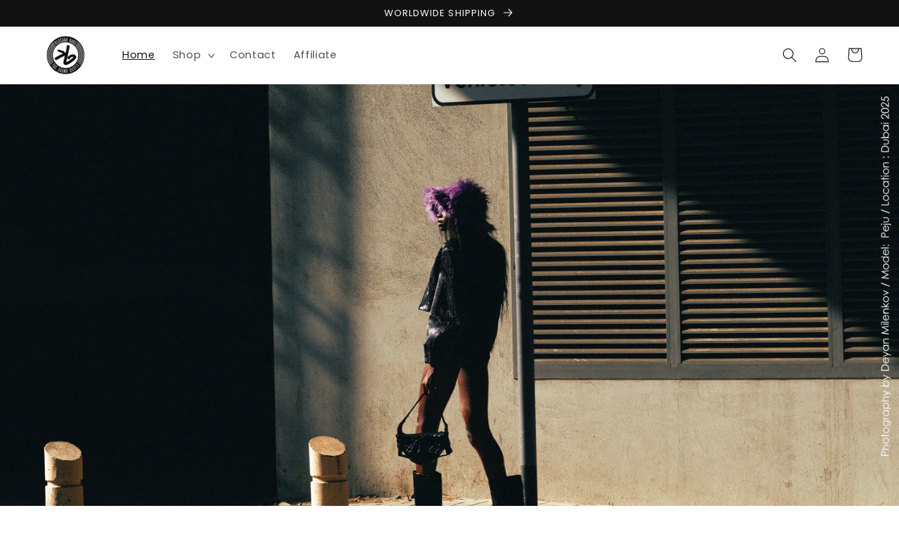

--- FILE ---
content_type: text/html; charset=utf-8
request_url: https://www.klosharbags.com/
body_size: 27061
content:
<!doctype html>
<html class="no-js" lang="en">
  <head>
    <!-- Google analytics tag (gtag.js) -->
    <script async src="https://www.googletagmanager.com/gtag/js?id=UA-110160403-1"></script>
    <script>
      window.dataLayer = window.dataLayer || [];
      function gtag(){dataLayer.push(arguments);}
      gtag('js', new Date());
      gtag('config', 'UA-110160403-1');
    </script>

    <meta charset="utf-8">
    <meta http-equiv="X-UA-Compatible" content="IE=edge">
    <meta name="viewport" content="width=device-width,initial-scale=1">
    <meta name="theme-color" content="">
    <link rel="canonical" href="https://www.klosharbags.com/">
    <link rel="preconnect" href="https://cdn.shopify.com" crossorigin><link rel="icon" type="image/png" href="//www.klosharbags.com/cdn/shop/files/kloshar_logo_transperent_mai_2017blackpng.png?crop=center&height=32&v=1664032328&width=32"><link rel="preconnect" href="https://fonts.shopifycdn.com" crossorigin><title>
      KLOSHAR BAGS ONLINE STORE
</title>

    
      <meta name="description" content="We are lovers of art, music, the past and the unknown future and we have a mission - to combine all this into one product. We present you Kloshar bags, a brand whose main component is the incorporation of authentic vinyl records. We capture the music of the past generation in a very different and innovative way.">
    

    

<meta property="og:site_name" content="KLOSHAR BAGS">
<meta property="og:url" content="https://www.klosharbags.com/">
<meta property="og:title" content="KLOSHAR BAGS ONLINE STORE">
<meta property="og:type" content="website">
<meta property="og:description" content="We are lovers of art, music, the past and the unknown future and we have a mission - to combine all this into one product. We present you Kloshar bags, a brand whose main component is the incorporation of authentic vinyl records. We capture the music of the past generation in a very different and innovative way."><meta name="twitter:card" content="summary_large_image">
<meta name="twitter:title" content="KLOSHAR BAGS ONLINE STORE">
<meta name="twitter:description" content="We are lovers of art, music, the past and the unknown future and we have a mission - to combine all this into one product. We present you Kloshar bags, a brand whose main component is the incorporation of authentic vinyl records. We capture the music of the past generation in a very different and innovative way.">


    <script src="//www.klosharbags.com/cdn/shop/t/3/assets/global.js?v=24850326154503943211674488579" defer="defer"></script>
    <script>window.performance && window.performance.mark && window.performance.mark('shopify.content_for_header.start');</script><meta name="facebook-domain-verification" content="qe6u7bfz2e650l5vv4nnxm0kqcipa0">
<meta id="shopify-digital-wallet" name="shopify-digital-wallet" content="/65333657842/digital_wallets/dialog">
<meta name="shopify-checkout-api-token" content="3c928dcea2af693bf3bc8589ad225ddc">
<meta id="in-context-paypal-metadata" data-shop-id="65333657842" data-venmo-supported="false" data-environment="production" data-locale="en_US" data-paypal-v4="true" data-currency="EUR">
<script async="async" src="/checkouts/internal/preloads.js?locale=en-DE"></script>
<script id="shopify-features" type="application/json">{"accessToken":"3c928dcea2af693bf3bc8589ad225ddc","betas":["rich-media-storefront-analytics"],"domain":"www.klosharbags.com","predictiveSearch":true,"shopId":65333657842,"locale":"en"}</script>
<script>var Shopify = Shopify || {};
Shopify.shop = "klosharbags.myshopify.com";
Shopify.locale = "en";
Shopify.currency = {"active":"EUR","rate":"1.0"};
Shopify.country = "DE";
Shopify.theme = {"name":"Copy of Dawn","id":136220901618,"schema_name":"Dawn","schema_version":"6.0.2","theme_store_id":887,"role":"main"};
Shopify.theme.handle = "null";
Shopify.theme.style = {"id":null,"handle":null};
Shopify.cdnHost = "www.klosharbags.com/cdn";
Shopify.routes = Shopify.routes || {};
Shopify.routes.root = "/";</script>
<script type="module">!function(o){(o.Shopify=o.Shopify||{}).modules=!0}(window);</script>
<script>!function(o){function n(){var o=[];function n(){o.push(Array.prototype.slice.apply(arguments))}return n.q=o,n}var t=o.Shopify=o.Shopify||{};t.loadFeatures=n(),t.autoloadFeatures=n()}(window);</script>
<script id="shop-js-analytics" type="application/json">{"pageType":"index"}</script>
<script defer="defer" async type="module" src="//www.klosharbags.com/cdn/shopifycloud/shop-js/modules/v2/client.init-shop-cart-sync_BApSsMSl.en.esm.js"></script>
<script defer="defer" async type="module" src="//www.klosharbags.com/cdn/shopifycloud/shop-js/modules/v2/chunk.common_CBoos6YZ.esm.js"></script>
<script type="module">
  await import("//www.klosharbags.com/cdn/shopifycloud/shop-js/modules/v2/client.init-shop-cart-sync_BApSsMSl.en.esm.js");
await import("//www.klosharbags.com/cdn/shopifycloud/shop-js/modules/v2/chunk.common_CBoos6YZ.esm.js");

  window.Shopify.SignInWithShop?.initShopCartSync?.({"fedCMEnabled":true,"windoidEnabled":true});

</script>
<script>(function() {
  var isLoaded = false;
  function asyncLoad() {
    if (isLoaded) return;
    isLoaded = true;
    var urls = ["\/\/cdn.shopify.com\/proxy\/3ce3e48cf145952dadb4667e81720f91ba39b35bb1937494f29df36fb632b224\/api.goaffpro.com\/loader.js?shop=klosharbags.myshopify.com\u0026sp-cache-control=cHVibGljLCBtYXgtYWdlPTkwMA"];
    for (var i = 0; i < urls.length; i++) {
      var s = document.createElement('script');
      s.type = 'text/javascript';
      s.async = true;
      s.src = urls[i];
      var x = document.getElementsByTagName('script')[0];
      x.parentNode.insertBefore(s, x);
    }
  };
  if(window.attachEvent) {
    window.attachEvent('onload', asyncLoad);
  } else {
    window.addEventListener('load', asyncLoad, false);
  }
})();</script>
<script id="__st">var __st={"a":65333657842,"offset":7200,"reqid":"3a844f4a-a493-4e01-b35a-860ba7c6913f-1768848924","pageurl":"www.klosharbags.com\/","u":"fcc74452079c","p":"home"};</script>
<script>window.ShopifyPaypalV4VisibilityTracking = true;</script>
<script id="captcha-bootstrap">!function(){'use strict';const t='contact',e='account',n='new_comment',o=[[t,t],['blogs',n],['comments',n],[t,'customer']],c=[[e,'customer_login'],[e,'guest_login'],[e,'recover_customer_password'],[e,'create_customer']],r=t=>t.map((([t,e])=>`form[action*='/${t}']:not([data-nocaptcha='true']) input[name='form_type'][value='${e}']`)).join(','),a=t=>()=>t?[...document.querySelectorAll(t)].map((t=>t.form)):[];function s(){const t=[...o],e=r(t);return a(e)}const i='password',u='form_key',d=['recaptcha-v3-token','g-recaptcha-response','h-captcha-response',i],f=()=>{try{return window.sessionStorage}catch{return}},m='__shopify_v',_=t=>t.elements[u];function p(t,e,n=!1){try{const o=window.sessionStorage,c=JSON.parse(o.getItem(e)),{data:r}=function(t){const{data:e,action:n}=t;return t[m]||n?{data:e,action:n}:{data:t,action:n}}(c);for(const[e,n]of Object.entries(r))t.elements[e]&&(t.elements[e].value=n);n&&o.removeItem(e)}catch(o){console.error('form repopulation failed',{error:o})}}const l='form_type',E='cptcha';function T(t){t.dataset[E]=!0}const w=window,h=w.document,L='Shopify',v='ce_forms',y='captcha';let A=!1;((t,e)=>{const n=(g='f06e6c50-85a8-45c8-87d0-21a2b65856fe',I='https://cdn.shopify.com/shopifycloud/storefront-forms-hcaptcha/ce_storefront_forms_captcha_hcaptcha.v1.5.2.iife.js',D={infoText:'Protected by hCaptcha',privacyText:'Privacy',termsText:'Terms'},(t,e,n)=>{const o=w[L][v],c=o.bindForm;if(c)return c(t,g,e,D).then(n);var r;o.q.push([[t,g,e,D],n]),r=I,A||(h.body.append(Object.assign(h.createElement('script'),{id:'captcha-provider',async:!0,src:r})),A=!0)});var g,I,D;w[L]=w[L]||{},w[L][v]=w[L][v]||{},w[L][v].q=[],w[L][y]=w[L][y]||{},w[L][y].protect=function(t,e){n(t,void 0,e),T(t)},Object.freeze(w[L][y]),function(t,e,n,w,h,L){const[v,y,A,g]=function(t,e,n){const i=e?o:[],u=t?c:[],d=[...i,...u],f=r(d),m=r(i),_=r(d.filter((([t,e])=>n.includes(e))));return[a(f),a(m),a(_),s()]}(w,h,L),I=t=>{const e=t.target;return e instanceof HTMLFormElement?e:e&&e.form},D=t=>v().includes(t);t.addEventListener('submit',(t=>{const e=I(t);if(!e)return;const n=D(e)&&!e.dataset.hcaptchaBound&&!e.dataset.recaptchaBound,o=_(e),c=g().includes(e)&&(!o||!o.value);(n||c)&&t.preventDefault(),c&&!n&&(function(t){try{if(!f())return;!function(t){const e=f();if(!e)return;const n=_(t);if(!n)return;const o=n.value;o&&e.removeItem(o)}(t);const e=Array.from(Array(32),(()=>Math.random().toString(36)[2])).join('');!function(t,e){_(t)||t.append(Object.assign(document.createElement('input'),{type:'hidden',name:u})),t.elements[u].value=e}(t,e),function(t,e){const n=f();if(!n)return;const o=[...t.querySelectorAll(`input[type='${i}']`)].map((({name:t})=>t)),c=[...d,...o],r={};for(const[a,s]of new FormData(t).entries())c.includes(a)||(r[a]=s);n.setItem(e,JSON.stringify({[m]:1,action:t.action,data:r}))}(t,e)}catch(e){console.error('failed to persist form',e)}}(e),e.submit())}));const S=(t,e)=>{t&&!t.dataset[E]&&(n(t,e.some((e=>e===t))),T(t))};for(const o of['focusin','change'])t.addEventListener(o,(t=>{const e=I(t);D(e)&&S(e,y())}));const B=e.get('form_key'),M=e.get(l),P=B&&M;t.addEventListener('DOMContentLoaded',(()=>{const t=y();if(P)for(const e of t)e.elements[l].value===M&&p(e,B);[...new Set([...A(),...v().filter((t=>'true'===t.dataset.shopifyCaptcha))])].forEach((e=>S(e,t)))}))}(h,new URLSearchParams(w.location.search),n,t,e,['guest_login'])})(!0,!0)}();</script>
<script integrity="sha256-4kQ18oKyAcykRKYeNunJcIwy7WH5gtpwJnB7kiuLZ1E=" data-source-attribution="shopify.loadfeatures" defer="defer" src="//www.klosharbags.com/cdn/shopifycloud/storefront/assets/storefront/load_feature-a0a9edcb.js" crossorigin="anonymous"></script>
<script data-source-attribution="shopify.dynamic_checkout.dynamic.init">var Shopify=Shopify||{};Shopify.PaymentButton=Shopify.PaymentButton||{isStorefrontPortableWallets:!0,init:function(){window.Shopify.PaymentButton.init=function(){};var t=document.createElement("script");t.src="https://www.klosharbags.com/cdn/shopifycloud/portable-wallets/latest/portable-wallets.en.js",t.type="module",document.head.appendChild(t)}};
</script>
<script data-source-attribution="shopify.dynamic_checkout.buyer_consent">
  function portableWalletsHideBuyerConsent(e){var t=document.getElementById("shopify-buyer-consent"),n=document.getElementById("shopify-subscription-policy-button");t&&n&&(t.classList.add("hidden"),t.setAttribute("aria-hidden","true"),n.removeEventListener("click",e))}function portableWalletsShowBuyerConsent(e){var t=document.getElementById("shopify-buyer-consent"),n=document.getElementById("shopify-subscription-policy-button");t&&n&&(t.classList.remove("hidden"),t.removeAttribute("aria-hidden"),n.addEventListener("click",e))}window.Shopify?.PaymentButton&&(window.Shopify.PaymentButton.hideBuyerConsent=portableWalletsHideBuyerConsent,window.Shopify.PaymentButton.showBuyerConsent=portableWalletsShowBuyerConsent);
</script>
<script data-source-attribution="shopify.dynamic_checkout.cart.bootstrap">document.addEventListener("DOMContentLoaded",(function(){function t(){return document.querySelector("shopify-accelerated-checkout-cart, shopify-accelerated-checkout")}if(t())Shopify.PaymentButton.init();else{new MutationObserver((function(e,n){t()&&(Shopify.PaymentButton.init(),n.disconnect())})).observe(document.body,{childList:!0,subtree:!0})}}));
</script>
<link id="shopify-accelerated-checkout-styles" rel="stylesheet" media="screen" href="https://www.klosharbags.com/cdn/shopifycloud/portable-wallets/latest/accelerated-checkout-backwards-compat.css" crossorigin="anonymous">
<style id="shopify-accelerated-checkout-cart">
        #shopify-buyer-consent {
  margin-top: 1em;
  display: inline-block;
  width: 100%;
}

#shopify-buyer-consent.hidden {
  display: none;
}

#shopify-subscription-policy-button {
  background: none;
  border: none;
  padding: 0;
  text-decoration: underline;
  font-size: inherit;
  cursor: pointer;
}

#shopify-subscription-policy-button::before {
  box-shadow: none;
}

      </style>
<script id="sections-script" data-sections="header,footer" defer="defer" src="//www.klosharbags.com/cdn/shop/t/3/compiled_assets/scripts.js?v=1692"></script>
<script>window.performance && window.performance.mark && window.performance.mark('shopify.content_for_header.end');</script>


    <style data-shopify>
      @font-face {
  font-family: Poppins;
  font-weight: 400;
  font-style: normal;
  font-display: swap;
  src: url("//www.klosharbags.com/cdn/fonts/poppins/poppins_n4.0ba78fa5af9b0e1a374041b3ceaadf0a43b41362.woff2") format("woff2"),
       url("//www.klosharbags.com/cdn/fonts/poppins/poppins_n4.214741a72ff2596839fc9760ee7a770386cf16ca.woff") format("woff");
}

      @font-face {
  font-family: Poppins;
  font-weight: 700;
  font-style: normal;
  font-display: swap;
  src: url("//www.klosharbags.com/cdn/fonts/poppins/poppins_n7.56758dcf284489feb014a026f3727f2f20a54626.woff2") format("woff2"),
       url("//www.klosharbags.com/cdn/fonts/poppins/poppins_n7.f34f55d9b3d3205d2cd6f64955ff4b36f0cfd8da.woff") format("woff");
}

      @font-face {
  font-family: Poppins;
  font-weight: 400;
  font-style: italic;
  font-display: swap;
  src: url("//www.klosharbags.com/cdn/fonts/poppins/poppins_i4.846ad1e22474f856bd6b81ba4585a60799a9f5d2.woff2") format("woff2"),
       url("//www.klosharbags.com/cdn/fonts/poppins/poppins_i4.56b43284e8b52fc64c1fd271f289a39e8477e9ec.woff") format("woff");
}

      @font-face {
  font-family: Poppins;
  font-weight: 700;
  font-style: italic;
  font-display: swap;
  src: url("//www.klosharbags.com/cdn/fonts/poppins/poppins_i7.42fd71da11e9d101e1e6c7932199f925f9eea42d.woff2") format("woff2"),
       url("//www.klosharbags.com/cdn/fonts/poppins/poppins_i7.ec8499dbd7616004e21155106d13837fff4cf556.woff") format("woff");
}

      @font-face {
  font-family: Poppins;
  font-weight: 400;
  font-style: normal;
  font-display: swap;
  src: url("//www.klosharbags.com/cdn/fonts/poppins/poppins_n4.0ba78fa5af9b0e1a374041b3ceaadf0a43b41362.woff2") format("woff2"),
       url("//www.klosharbags.com/cdn/fonts/poppins/poppins_n4.214741a72ff2596839fc9760ee7a770386cf16ca.woff") format("woff");
}


      :root {
        --font-body-family: Poppins, sans-serif;
        --font-body-style: normal;
        --font-body-weight: 400;
        --font-body-weight-bold: 700;

        --font-heading-family: Poppins, sans-serif;
        --font-heading-style: normal;
        --font-heading-weight: 400;

        --font-body-scale: 1.05;
        --font-heading-scale: 0.9523809523809523;

        --color-base-text: 18, 18, 18;
        --color-shadow: 18, 18, 18;
        --color-base-background-1: 255, 255, 255;
        --color-base-background-2: 243, 243, 243;
        --color-base-solid-button-labels: 255, 255, 255;
        --color-base-outline-button-labels: 18, 18, 18;
        --color-base-accent-1: 31, 31, 31;
        --color-base-accent-2: 255, 255, 255;
        --payment-terms-background-color: #ffffff;

        --gradient-base-background-1: linear-gradient(310deg, rgba(255, 255, 255, 1) 75%, rgba(255, 255, 255, 1) 100%);
        --gradient-base-background-2: #f3f3f3;
        --gradient-base-accent-1: #1f1f1f;
        --gradient-base-accent-2: #ffffff;

        --media-padding: px;
        --media-border-opacity: 0.05;
        --media-border-width: 1px;
        --media-radius: 0px;
        --media-shadow-opacity: 0.0;
        --media-shadow-horizontal-offset: 0px;
        --media-shadow-vertical-offset: 4px;
        --media-shadow-blur-radius: 5px;
        --media-shadow-visible: 0;

        --page-width: 160rem;
        --page-width-margin: 0rem;

        
        --card-image-padding: 0.1rem;
        --card-corner-radius: 0.0rem;
        --card-text-alignment: left;
        --card-border-width: 0.0rem;
        --card-border-opacity: 0.0;
        --card-shadow-opacity: 0.0;
        --card-shadow-visible: 0;
        --card-shadow-horizontal-offset: 0.0rem;
        --card-shadow-vertical-offset: 0.4rem;
        --card-shadow-blur-radius: 0.5rem;

        --badge-corner-radius: 4.0rem;

        --popup-border-width: 1px;
        --popup-border-opacity: 0.1;
        --popup-corner-radius: 0px;
        --popup-shadow-opacity: 0.0;
        --popup-shadow-horizontal-offset: 0px;
        --popup-shadow-vertical-offset: 4px;
        --popup-shadow-blur-radius: 5px;

        --drawer-border-width: 0px;
        --drawer-border-opacity: 0.1;
        --drawer-shadow-opacity: 0.0;
        --drawer-shadow-horizontal-offset: 0px;
        --drawer-shadow-vertical-offset: 4px;
        --drawer-shadow-blur-radius: 5px;

        --spacing-sections-desktop: 12px;
        --spacing-sections-mobile: 12px;

        --grid-desktop-vertical-spacing: 8px;
        --grid-desktop-horizontal-spacing: 8px;
        --grid-mobile-vertical-spacing: 4px;
        --grid-mobile-horizontal-spacing: 4px;

        --text-boxes-border-opacity: 0.05;
        --text-boxes-border-width: 0px;
        --text-boxes-radius: 0px;
        --text-boxes-shadow-opacity: 0.0;
        --text-boxes-shadow-visible: 0;
        --text-boxes-shadow-horizontal-offset: -40px;
        --text-boxes-shadow-vertical-offset: -40px;
        --text-boxes-shadow-blur-radius: 0px;

        --buttons-radius: 0px;
        --buttons-radius-outset: 0px;
        --buttons-border-width: 0px;
        --buttons-border-opacity: 0.0;
        --buttons-shadow-opacity: 0.0;
        --buttons-shadow-visible: 0;
        --buttons-shadow-horizontal-offset: 0px;
        --buttons-shadow-vertical-offset: 0px;
        --buttons-shadow-blur-radius: 0px;
        --buttons-border-offset: 0px;

        --inputs-radius: 0px;
        --inputs-border-width: 2px;
        --inputs-border-opacity: 0.55;
        --inputs-shadow-opacity: 0.0;
        --inputs-shadow-horizontal-offset: 0px;
        --inputs-margin-offset: 0px;
        --inputs-shadow-vertical-offset: 4px;
        --inputs-shadow-blur-radius: 5px;
        --inputs-radius-outset: 0px;

        --variant-pills-radius: 40px;
        --variant-pills-border-width: 1px;
        --variant-pills-border-opacity: 0.55;
        --variant-pills-shadow-opacity: 0.0;
        --variant-pills-shadow-horizontal-offset: 0px;
        --variant-pills-shadow-vertical-offset: 4px;
        --variant-pills-shadow-blur-radius: 5px;
      }

      *,
      *::before,
      *::after {
        box-sizing: inherit;
      }

      html {
        box-sizing: border-box;
        font-size: calc(var(--font-body-scale) * 62.5%);
        height: 100%;
      }

      body {
        display: grid;
        grid-template-rows: auto auto 1fr auto;
        grid-template-columns: 100%;
        min-height: 100%;
        margin: 0;
        font-size: 1.5rem;
        letter-spacing: 0.06rem;
        line-height: calc(1 + 0.8 / var(--font-body-scale));
        font-family: var(--font-body-family);
        font-style: var(--font-body-style);
        font-weight: var(--font-body-weight);
      }

      @media screen and (min-width: 750px) {
        body {
          font-size: 1.6rem;
        }
      }
    </style>

    <link href="//www.klosharbags.com/cdn/shop/t/3/assets/base.css?v=99060466006722127201704739304" rel="stylesheet" type="text/css" media="all" />
<link rel="preload" as="font" href="//www.klosharbags.com/cdn/fonts/poppins/poppins_n4.0ba78fa5af9b0e1a374041b3ceaadf0a43b41362.woff2" type="font/woff2" crossorigin><link rel="preload" as="font" href="//www.klosharbags.com/cdn/fonts/poppins/poppins_n4.0ba78fa5af9b0e1a374041b3ceaadf0a43b41362.woff2" type="font/woff2" crossorigin><link
        rel="stylesheet"
        href="//www.klosharbags.com/cdn/shop/t/3/assets/component-predictive-search.css?v=165644661289088488651674488579"
        media="print"
        onload="this.media='all'"
      ><script>
      document.documentElement.className = document.documentElement.className.replace('no-js', 'js');
      if (Shopify.designMode) {
        document.documentElement.classList.add('shopify-design-mode');
      }
    </script>
  <link href="https://monorail-edge.shopifysvc.com" rel="dns-prefetch">
<script>(function(){if ("sendBeacon" in navigator && "performance" in window) {try {var session_token_from_headers = performance.getEntriesByType('navigation')[0].serverTiming.find(x => x.name == '_s').description;} catch {var session_token_from_headers = undefined;}var session_cookie_matches = document.cookie.match(/_shopify_s=([^;]*)/);var session_token_from_cookie = session_cookie_matches && session_cookie_matches.length === 2 ? session_cookie_matches[1] : "";var session_token = session_token_from_headers || session_token_from_cookie || "";function handle_abandonment_event(e) {var entries = performance.getEntries().filter(function(entry) {return /monorail-edge.shopifysvc.com/.test(entry.name);});if (!window.abandonment_tracked && entries.length === 0) {window.abandonment_tracked = true;var currentMs = Date.now();var navigation_start = performance.timing.navigationStart;var payload = {shop_id: 65333657842,url: window.location.href,navigation_start,duration: currentMs - navigation_start,session_token,page_type: "index"};window.navigator.sendBeacon("https://monorail-edge.shopifysvc.com/v1/produce", JSON.stringify({schema_id: "online_store_buyer_site_abandonment/1.1",payload: payload,metadata: {event_created_at_ms: currentMs,event_sent_at_ms: currentMs}}));}}window.addEventListener('pagehide', handle_abandonment_event);}}());</script>
<script id="web-pixels-manager-setup">(function e(e,d,r,n,o){if(void 0===o&&(o={}),!Boolean(null===(a=null===(i=window.Shopify)||void 0===i?void 0:i.analytics)||void 0===a?void 0:a.replayQueue)){var i,a;window.Shopify=window.Shopify||{};var t=window.Shopify;t.analytics=t.analytics||{};var s=t.analytics;s.replayQueue=[],s.publish=function(e,d,r){return s.replayQueue.push([e,d,r]),!0};try{self.performance.mark("wpm:start")}catch(e){}var l=function(){var e={modern:/Edge?\/(1{2}[4-9]|1[2-9]\d|[2-9]\d{2}|\d{4,})\.\d+(\.\d+|)|Firefox\/(1{2}[4-9]|1[2-9]\d|[2-9]\d{2}|\d{4,})\.\d+(\.\d+|)|Chrom(ium|e)\/(9{2}|\d{3,})\.\d+(\.\d+|)|(Maci|X1{2}).+ Version\/(15\.\d+|(1[6-9]|[2-9]\d|\d{3,})\.\d+)([,.]\d+|)( \(\w+\)|)( Mobile\/\w+|) Safari\/|Chrome.+OPR\/(9{2}|\d{3,})\.\d+\.\d+|(CPU[ +]OS|iPhone[ +]OS|CPU[ +]iPhone|CPU IPhone OS|CPU iPad OS)[ +]+(15[._]\d+|(1[6-9]|[2-9]\d|\d{3,})[._]\d+)([._]\d+|)|Android:?[ /-](13[3-9]|1[4-9]\d|[2-9]\d{2}|\d{4,})(\.\d+|)(\.\d+|)|Android.+Firefox\/(13[5-9]|1[4-9]\d|[2-9]\d{2}|\d{4,})\.\d+(\.\d+|)|Android.+Chrom(ium|e)\/(13[3-9]|1[4-9]\d|[2-9]\d{2}|\d{4,})\.\d+(\.\d+|)|SamsungBrowser\/([2-9]\d|\d{3,})\.\d+/,legacy:/Edge?\/(1[6-9]|[2-9]\d|\d{3,})\.\d+(\.\d+|)|Firefox\/(5[4-9]|[6-9]\d|\d{3,})\.\d+(\.\d+|)|Chrom(ium|e)\/(5[1-9]|[6-9]\d|\d{3,})\.\d+(\.\d+|)([\d.]+$|.*Safari\/(?![\d.]+ Edge\/[\d.]+$))|(Maci|X1{2}).+ Version\/(10\.\d+|(1[1-9]|[2-9]\d|\d{3,})\.\d+)([,.]\d+|)( \(\w+\)|)( Mobile\/\w+|) Safari\/|Chrome.+OPR\/(3[89]|[4-9]\d|\d{3,})\.\d+\.\d+|(CPU[ +]OS|iPhone[ +]OS|CPU[ +]iPhone|CPU IPhone OS|CPU iPad OS)[ +]+(10[._]\d+|(1[1-9]|[2-9]\d|\d{3,})[._]\d+)([._]\d+|)|Android:?[ /-](13[3-9]|1[4-9]\d|[2-9]\d{2}|\d{4,})(\.\d+|)(\.\d+|)|Mobile Safari.+OPR\/([89]\d|\d{3,})\.\d+\.\d+|Android.+Firefox\/(13[5-9]|1[4-9]\d|[2-9]\d{2}|\d{4,})\.\d+(\.\d+|)|Android.+Chrom(ium|e)\/(13[3-9]|1[4-9]\d|[2-9]\d{2}|\d{4,})\.\d+(\.\d+|)|Android.+(UC? ?Browser|UCWEB|U3)[ /]?(15\.([5-9]|\d{2,})|(1[6-9]|[2-9]\d|\d{3,})\.\d+)\.\d+|SamsungBrowser\/(5\.\d+|([6-9]|\d{2,})\.\d+)|Android.+MQ{2}Browser\/(14(\.(9|\d{2,})|)|(1[5-9]|[2-9]\d|\d{3,})(\.\d+|))(\.\d+|)|K[Aa][Ii]OS\/(3\.\d+|([4-9]|\d{2,})\.\d+)(\.\d+|)/},d=e.modern,r=e.legacy,n=navigator.userAgent;return n.match(d)?"modern":n.match(r)?"legacy":"unknown"}(),u="modern"===l?"modern":"legacy",c=(null!=n?n:{modern:"",legacy:""})[u],f=function(e){return[e.baseUrl,"/wpm","/b",e.hashVersion,"modern"===e.buildTarget?"m":"l",".js"].join("")}({baseUrl:d,hashVersion:r,buildTarget:u}),m=function(e){var d=e.version,r=e.bundleTarget,n=e.surface,o=e.pageUrl,i=e.monorailEndpoint;return{emit:function(e){var a=e.status,t=e.errorMsg,s=(new Date).getTime(),l=JSON.stringify({metadata:{event_sent_at_ms:s},events:[{schema_id:"web_pixels_manager_load/3.1",payload:{version:d,bundle_target:r,page_url:o,status:a,surface:n,error_msg:t},metadata:{event_created_at_ms:s}}]});if(!i)return console&&console.warn&&console.warn("[Web Pixels Manager] No Monorail endpoint provided, skipping logging."),!1;try{return self.navigator.sendBeacon.bind(self.navigator)(i,l)}catch(e){}var u=new XMLHttpRequest;try{return u.open("POST",i,!0),u.setRequestHeader("Content-Type","text/plain"),u.send(l),!0}catch(e){return console&&console.warn&&console.warn("[Web Pixels Manager] Got an unhandled error while logging to Monorail."),!1}}}}({version:r,bundleTarget:l,surface:e.surface,pageUrl:self.location.href,monorailEndpoint:e.monorailEndpoint});try{o.browserTarget=l,function(e){var d=e.src,r=e.async,n=void 0===r||r,o=e.onload,i=e.onerror,a=e.sri,t=e.scriptDataAttributes,s=void 0===t?{}:t,l=document.createElement("script"),u=document.querySelector("head"),c=document.querySelector("body");if(l.async=n,l.src=d,a&&(l.integrity=a,l.crossOrigin="anonymous"),s)for(var f in s)if(Object.prototype.hasOwnProperty.call(s,f))try{l.dataset[f]=s[f]}catch(e){}if(o&&l.addEventListener("load",o),i&&l.addEventListener("error",i),u)u.appendChild(l);else{if(!c)throw new Error("Did not find a head or body element to append the script");c.appendChild(l)}}({src:f,async:!0,onload:function(){if(!function(){var e,d;return Boolean(null===(d=null===(e=window.Shopify)||void 0===e?void 0:e.analytics)||void 0===d?void 0:d.initialized)}()){var d=window.webPixelsManager.init(e)||void 0;if(d){var r=window.Shopify.analytics;r.replayQueue.forEach((function(e){var r=e[0],n=e[1],o=e[2];d.publishCustomEvent(r,n,o)})),r.replayQueue=[],r.publish=d.publishCustomEvent,r.visitor=d.visitor,r.initialized=!0}}},onerror:function(){return m.emit({status:"failed",errorMsg:"".concat(f," has failed to load")})},sri:function(e){var d=/^sha384-[A-Za-z0-9+/=]+$/;return"string"==typeof e&&d.test(e)}(c)?c:"",scriptDataAttributes:o}),m.emit({status:"loading"})}catch(e){m.emit({status:"failed",errorMsg:(null==e?void 0:e.message)||"Unknown error"})}}})({shopId: 65333657842,storefrontBaseUrl: "https://www.klosharbags.com",extensionsBaseUrl: "https://extensions.shopifycdn.com/cdn/shopifycloud/web-pixels-manager",monorailEndpoint: "https://monorail-edge.shopifysvc.com/unstable/produce_batch",surface: "storefront-renderer",enabledBetaFlags: ["2dca8a86"],webPixelsConfigList: [{"id":"1634763092","configuration":"{\"shop\":\"klosharbags.myshopify.com\",\"cookie_duration\":\"604800\"}","eventPayloadVersion":"v1","runtimeContext":"STRICT","scriptVersion":"a2e7513c3708f34b1f617d7ce88f9697","type":"APP","apiClientId":2744533,"privacyPurposes":["ANALYTICS","MARKETING"],"dataSharingAdjustments":{"protectedCustomerApprovalScopes":["read_customer_address","read_customer_email","read_customer_name","read_customer_personal_data","read_customer_phone"]}},{"id":"1028882772","configuration":"{\"config\":\"{\\\"pixel_id\\\":\\\"G-HS5J337DK6\\\",\\\"gtag_events\\\":[{\\\"type\\\":\\\"purchase\\\",\\\"action_label\\\":\\\"G-HS5J337DK6\\\"},{\\\"type\\\":\\\"page_view\\\",\\\"action_label\\\":\\\"G-HS5J337DK6\\\"},{\\\"type\\\":\\\"view_item\\\",\\\"action_label\\\":\\\"G-HS5J337DK6\\\"},{\\\"type\\\":\\\"search\\\",\\\"action_label\\\":\\\"G-HS5J337DK6\\\"},{\\\"type\\\":\\\"add_to_cart\\\",\\\"action_label\\\":\\\"G-HS5J337DK6\\\"},{\\\"type\\\":\\\"begin_checkout\\\",\\\"action_label\\\":\\\"G-HS5J337DK6\\\"},{\\\"type\\\":\\\"add_payment_info\\\",\\\"action_label\\\":\\\"G-HS5J337DK6\\\"}],\\\"enable_monitoring_mode\\\":false}\"}","eventPayloadVersion":"v1","runtimeContext":"OPEN","scriptVersion":"b2a88bafab3e21179ed38636efcd8a93","type":"APP","apiClientId":1780363,"privacyPurposes":[],"dataSharingAdjustments":{"protectedCustomerApprovalScopes":["read_customer_address","read_customer_email","read_customer_name","read_customer_personal_data","read_customer_phone"]}},{"id":"304120148","configuration":"{\"pixel_id\":\"140335839939743\",\"pixel_type\":\"facebook_pixel\",\"metaapp_system_user_token\":\"-\"}","eventPayloadVersion":"v1","runtimeContext":"OPEN","scriptVersion":"ca16bc87fe92b6042fbaa3acc2fbdaa6","type":"APP","apiClientId":2329312,"privacyPurposes":["ANALYTICS","MARKETING","SALE_OF_DATA"],"dataSharingAdjustments":{"protectedCustomerApprovalScopes":["read_customer_address","read_customer_email","read_customer_name","read_customer_personal_data","read_customer_phone"]}},{"id":"shopify-app-pixel","configuration":"{}","eventPayloadVersion":"v1","runtimeContext":"STRICT","scriptVersion":"0450","apiClientId":"shopify-pixel","type":"APP","privacyPurposes":["ANALYTICS","MARKETING"]},{"id":"shopify-custom-pixel","eventPayloadVersion":"v1","runtimeContext":"LAX","scriptVersion":"0450","apiClientId":"shopify-pixel","type":"CUSTOM","privacyPurposes":["ANALYTICS","MARKETING"]}],isMerchantRequest: false,initData: {"shop":{"name":"KLOSHAR BAGS","paymentSettings":{"currencyCode":"EUR"},"myshopifyDomain":"klosharbags.myshopify.com","countryCode":"BG","storefrontUrl":"https:\/\/www.klosharbags.com"},"customer":null,"cart":null,"checkout":null,"productVariants":[],"purchasingCompany":null},},"https://www.klosharbags.com/cdn","fcfee988w5aeb613cpc8e4bc33m6693e112",{"modern":"","legacy":""},{"shopId":"65333657842","storefrontBaseUrl":"https:\/\/www.klosharbags.com","extensionBaseUrl":"https:\/\/extensions.shopifycdn.com\/cdn\/shopifycloud\/web-pixels-manager","surface":"storefront-renderer","enabledBetaFlags":"[\"2dca8a86\"]","isMerchantRequest":"false","hashVersion":"fcfee988w5aeb613cpc8e4bc33m6693e112","publish":"custom","events":"[[\"page_viewed\",{}]]"});</script><script>
  window.ShopifyAnalytics = window.ShopifyAnalytics || {};
  window.ShopifyAnalytics.meta = window.ShopifyAnalytics.meta || {};
  window.ShopifyAnalytics.meta.currency = 'EUR';
  var meta = {"page":{"pageType":"home","requestId":"3a844f4a-a493-4e01-b35a-860ba7c6913f-1768848924"}};
  for (var attr in meta) {
    window.ShopifyAnalytics.meta[attr] = meta[attr];
  }
</script>
<script class="analytics">
  (function () {
    var customDocumentWrite = function(content) {
      var jquery = null;

      if (window.jQuery) {
        jquery = window.jQuery;
      } else if (window.Checkout && window.Checkout.$) {
        jquery = window.Checkout.$;
      }

      if (jquery) {
        jquery('body').append(content);
      }
    };

    var hasLoggedConversion = function(token) {
      if (token) {
        return document.cookie.indexOf('loggedConversion=' + token) !== -1;
      }
      return false;
    }

    var setCookieIfConversion = function(token) {
      if (token) {
        var twoMonthsFromNow = new Date(Date.now());
        twoMonthsFromNow.setMonth(twoMonthsFromNow.getMonth() + 2);

        document.cookie = 'loggedConversion=' + token + '; expires=' + twoMonthsFromNow;
      }
    }

    var trekkie = window.ShopifyAnalytics.lib = window.trekkie = window.trekkie || [];
    if (trekkie.integrations) {
      return;
    }
    trekkie.methods = [
      'identify',
      'page',
      'ready',
      'track',
      'trackForm',
      'trackLink'
    ];
    trekkie.factory = function(method) {
      return function() {
        var args = Array.prototype.slice.call(arguments);
        args.unshift(method);
        trekkie.push(args);
        return trekkie;
      };
    };
    for (var i = 0; i < trekkie.methods.length; i++) {
      var key = trekkie.methods[i];
      trekkie[key] = trekkie.factory(key);
    }
    trekkie.load = function(config) {
      trekkie.config = config || {};
      trekkie.config.initialDocumentCookie = document.cookie;
      var first = document.getElementsByTagName('script')[0];
      var script = document.createElement('script');
      script.type = 'text/javascript';
      script.onerror = function(e) {
        var scriptFallback = document.createElement('script');
        scriptFallback.type = 'text/javascript';
        scriptFallback.onerror = function(error) {
                var Monorail = {
      produce: function produce(monorailDomain, schemaId, payload) {
        var currentMs = new Date().getTime();
        var event = {
          schema_id: schemaId,
          payload: payload,
          metadata: {
            event_created_at_ms: currentMs,
            event_sent_at_ms: currentMs
          }
        };
        return Monorail.sendRequest("https://" + monorailDomain + "/v1/produce", JSON.stringify(event));
      },
      sendRequest: function sendRequest(endpointUrl, payload) {
        // Try the sendBeacon API
        if (window && window.navigator && typeof window.navigator.sendBeacon === 'function' && typeof window.Blob === 'function' && !Monorail.isIos12()) {
          var blobData = new window.Blob([payload], {
            type: 'text/plain'
          });

          if (window.navigator.sendBeacon(endpointUrl, blobData)) {
            return true;
          } // sendBeacon was not successful

        } // XHR beacon

        var xhr = new XMLHttpRequest();

        try {
          xhr.open('POST', endpointUrl);
          xhr.setRequestHeader('Content-Type', 'text/plain');
          xhr.send(payload);
        } catch (e) {
          console.log(e);
        }

        return false;
      },
      isIos12: function isIos12() {
        return window.navigator.userAgent.lastIndexOf('iPhone; CPU iPhone OS 12_') !== -1 || window.navigator.userAgent.lastIndexOf('iPad; CPU OS 12_') !== -1;
      }
    };
    Monorail.produce('monorail-edge.shopifysvc.com',
      'trekkie_storefront_load_errors/1.1',
      {shop_id: 65333657842,
      theme_id: 136220901618,
      app_name: "storefront",
      context_url: window.location.href,
      source_url: "//www.klosharbags.com/cdn/s/trekkie.storefront.cd680fe47e6c39ca5d5df5f0a32d569bc48c0f27.min.js"});

        };
        scriptFallback.async = true;
        scriptFallback.src = '//www.klosharbags.com/cdn/s/trekkie.storefront.cd680fe47e6c39ca5d5df5f0a32d569bc48c0f27.min.js';
        first.parentNode.insertBefore(scriptFallback, first);
      };
      script.async = true;
      script.src = '//www.klosharbags.com/cdn/s/trekkie.storefront.cd680fe47e6c39ca5d5df5f0a32d569bc48c0f27.min.js';
      first.parentNode.insertBefore(script, first);
    };
    trekkie.load(
      {"Trekkie":{"appName":"storefront","development":false,"defaultAttributes":{"shopId":65333657842,"isMerchantRequest":null,"themeId":136220901618,"themeCityHash":"2130663153892200386","contentLanguage":"en","currency":"EUR","eventMetadataId":"5559bb0d-9aa8-4c3b-a929-8c5ec531b867"},"isServerSideCookieWritingEnabled":true,"monorailRegion":"shop_domain","enabledBetaFlags":["65f19447"]},"Session Attribution":{},"S2S":{"facebookCapiEnabled":true,"source":"trekkie-storefront-renderer","apiClientId":580111}}
    );

    var loaded = false;
    trekkie.ready(function() {
      if (loaded) return;
      loaded = true;

      window.ShopifyAnalytics.lib = window.trekkie;

      var originalDocumentWrite = document.write;
      document.write = customDocumentWrite;
      try { window.ShopifyAnalytics.merchantGoogleAnalytics.call(this); } catch(error) {};
      document.write = originalDocumentWrite;

      window.ShopifyAnalytics.lib.page(null,{"pageType":"home","requestId":"3a844f4a-a493-4e01-b35a-860ba7c6913f-1768848924","shopifyEmitted":true});

      var match = window.location.pathname.match(/checkouts\/(.+)\/(thank_you|post_purchase)/)
      var token = match? match[1]: undefined;
      if (!hasLoggedConversion(token)) {
        setCookieIfConversion(token);
        
      }
    });


        var eventsListenerScript = document.createElement('script');
        eventsListenerScript.async = true;
        eventsListenerScript.src = "//www.klosharbags.com/cdn/shopifycloud/storefront/assets/shop_events_listener-3da45d37.js";
        document.getElementsByTagName('head')[0].appendChild(eventsListenerScript);

})();</script>
  <script>
  if (!window.ga || (window.ga && typeof window.ga !== 'function')) {
    window.ga = function ga() {
      (window.ga.q = window.ga.q || []).push(arguments);
      if (window.Shopify && window.Shopify.analytics && typeof window.Shopify.analytics.publish === 'function') {
        window.Shopify.analytics.publish("ga_stub_called", {}, {sendTo: "google_osp_migration"});
      }
      console.error("Shopify's Google Analytics stub called with:", Array.from(arguments), "\nSee https://help.shopify.com/manual/promoting-marketing/pixels/pixel-migration#google for more information.");
    };
    if (window.Shopify && window.Shopify.analytics && typeof window.Shopify.analytics.publish === 'function') {
      window.Shopify.analytics.publish("ga_stub_initialized", {}, {sendTo: "google_osp_migration"});
    }
  }
</script>
<script
  defer
  src="https://www.klosharbags.com/cdn/shopifycloud/perf-kit/shopify-perf-kit-3.0.4.min.js"
  data-application="storefront-renderer"
  data-shop-id="65333657842"
  data-render-region="gcp-us-east1"
  data-page-type="index"
  data-theme-instance-id="136220901618"
  data-theme-name="Dawn"
  data-theme-version="6.0.2"
  data-monorail-region="shop_domain"
  data-resource-timing-sampling-rate="10"
  data-shs="true"
  data-shs-beacon="true"
  data-shs-export-with-fetch="true"
  data-shs-logs-sample-rate="1"
  data-shs-beacon-endpoint="https://www.klosharbags.com/api/collect"
></script>
</head>

  <body class="gradient">
    <a class="skip-to-content-link button visually-hidden" href="#MainContent">
      Skip to content
    </a><div id="shopify-section-announcement-bar" class="shopify-section"><div class="announcement-bar color-inverse gradient" role="region" aria-label="Announcement" ><a href="/policies/shipping-policy" class="announcement-bar__link link link--text focus-inset animate-arrow"><p class="announcement-bar__message h5">
                WORLDWIDE SHIPPING
<svg viewBox="0 0 14 10" fill="none" aria-hidden="true" focusable="false" role="presentation" class="icon icon-arrow" xmlns="http://www.w3.org/2000/svg">
  <path fill-rule="evenodd" clip-rule="evenodd" d="M8.537.808a.5.5 0 01.817-.162l4 4a.5.5 0 010 .708l-4 4a.5.5 0 11-.708-.708L11.793 5.5H1a.5.5 0 010-1h10.793L8.646 1.354a.5.5 0 01-.109-.546z" fill="currentColor">
</svg>

</p></a></div>
</div>
    <div id="shopify-section-header" class="shopify-section section-header"><link rel="stylesheet" href="//www.klosharbags.com/cdn/shop/t/3/assets/component-list-menu.css?v=151968516119678728991674488579" media="print" onload="this.media='all'">
<link rel="stylesheet" href="//www.klosharbags.com/cdn/shop/t/3/assets/component-search.css?v=96455689198851321781674488579" media="print" onload="this.media='all'">
<link rel="stylesheet" href="//www.klosharbags.com/cdn/shop/t/3/assets/component-menu-drawer.css?v=182311192829367774911674488579" media="print" onload="this.media='all'">
<link rel="stylesheet" href="//www.klosharbags.com/cdn/shop/t/3/assets/component-cart-notification.css?v=119852831333870967341674488579" media="print" onload="this.media='all'">
<link rel="stylesheet" href="//www.klosharbags.com/cdn/shop/t/3/assets/component-cart-items.css?v=23917223812499722491674488579" media="print" onload="this.media='all'"><link rel="stylesheet" href="//www.klosharbags.com/cdn/shop/t/3/assets/component-price.css?v=112673864592427438181674488579" media="print" onload="this.media='all'">
  <link rel="stylesheet" href="//www.klosharbags.com/cdn/shop/t/3/assets/component-loading-overlay.css?v=167310470843593579841674488579" media="print" onload="this.media='all'"><noscript><link href="//www.klosharbags.com/cdn/shop/t/3/assets/component-list-menu.css?v=151968516119678728991674488579" rel="stylesheet" type="text/css" media="all" /></noscript>
<noscript><link href="//www.klosharbags.com/cdn/shop/t/3/assets/component-search.css?v=96455689198851321781674488579" rel="stylesheet" type="text/css" media="all" /></noscript>
<noscript><link href="//www.klosharbags.com/cdn/shop/t/3/assets/component-menu-drawer.css?v=182311192829367774911674488579" rel="stylesheet" type="text/css" media="all" /></noscript>
<noscript><link href="//www.klosharbags.com/cdn/shop/t/3/assets/component-cart-notification.css?v=119852831333870967341674488579" rel="stylesheet" type="text/css" media="all" /></noscript>
<noscript><link href="//www.klosharbags.com/cdn/shop/t/3/assets/component-cart-items.css?v=23917223812499722491674488579" rel="stylesheet" type="text/css" media="all" /></noscript>

<style>
  header-drawer {
    justify-self: start;
    margin-left: -1.2rem;
  }

  .header__heading-logo {
    max-width: 80px;
  }

  @media screen and (min-width: 990px) {
    header-drawer {
      display: none;
    }
  }

  .menu-drawer-container {
    display: flex;
  }

  .list-menu {
    list-style: none;
    padding: 0;
    margin: 0;
  }

  .list-menu--inline {
    display: inline-flex;
    flex-wrap: wrap;
  }

  summary.list-menu__item {
    padding-right: 2.7rem;
  }

  .list-menu__item {
    display: flex;
    align-items: center;
    line-height: calc(1 + 0.3 / var(--font-body-scale));
  }

  .list-menu__item--link {
    text-decoration: none;
    padding-bottom: 1rem;
    padding-top: 1rem;
    line-height: calc(1 + 0.8 / var(--font-body-scale));
  }

  @media screen and (min-width: 750px) {
    .list-menu__item--link {
      padding-bottom: 0.5rem;
      padding-top: 0.5rem;
    }
  }
</style><style data-shopify>.header {
    padding-top: 2px;
    padding-bottom: 2px;
  }

  .section-header {
    margin-bottom: 0px;
  }

  @media screen and (min-width: 750px) {
    .section-header {
      margin-bottom: 0px;
    }
  }

  @media screen and (min-width: 990px) {
    .header {
      padding-top: 4px;
      padding-bottom: 4px;
    }
  }</style><script src="//www.klosharbags.com/cdn/shop/t/3/assets/details-disclosure.js?v=153497636716254413831674488579" defer="defer"></script>
<script src="//www.klosharbags.com/cdn/shop/t/3/assets/details-modal.js?v=4511761896672669691674488579" defer="defer"></script>
<script src="//www.klosharbags.com/cdn/shop/t/3/assets/cart-notification.js?v=31179948596492670111674488579" defer="defer"></script><svg xmlns="http://www.w3.org/2000/svg" class="hidden">
  <symbol id="icon-search" viewbox="0 0 18 19" fill="none">
    <path fill-rule="evenodd" clip-rule="evenodd" d="M11.03 11.68A5.784 5.784 0 112.85 3.5a5.784 5.784 0 018.18 8.18zm.26 1.12a6.78 6.78 0 11.72-.7l5.4 5.4a.5.5 0 11-.71.7l-5.41-5.4z" fill="currentColor"/>
  </symbol>

  <symbol id="icon-close" class="icon icon-close" fill="none" viewBox="0 0 18 17">
    <path d="M.865 15.978a.5.5 0 00.707.707l7.433-7.431 7.579 7.282a.501.501 0 00.846-.37.5.5 0 00-.153-.351L9.712 8.546l7.417-7.416a.5.5 0 10-.707-.708L8.991 7.853 1.413.573a.5.5 0 10-.693.72l7.563 7.268-7.418 7.417z" fill="currentColor">
  </symbol>
</svg>
<sticky-header class="header-wrapper color-background-1 gradient header-wrapper--border-bottom">
  <header class="header header--middle-left page-width header--has-menu"><header-drawer data-breakpoint="tablet">
        <details id="Details-menu-drawer-container" class="menu-drawer-container">
          <summary class="header__icon header__icon--menu header__icon--summary link focus-inset" aria-label="Menu">
            <span>
              <svg xmlns="http://www.w3.org/2000/svg" aria-hidden="true" focusable="false" role="presentation" class="icon icon-hamburger" fill="none" viewBox="0 0 18 16">
  <path d="M1 .5a.5.5 0 100 1h15.71a.5.5 0 000-1H1zM.5 8a.5.5 0 01.5-.5h15.71a.5.5 0 010 1H1A.5.5 0 01.5 8zm0 7a.5.5 0 01.5-.5h15.71a.5.5 0 010 1H1a.5.5 0 01-.5-.5z" fill="currentColor">
</svg>

              <svg xmlns="http://www.w3.org/2000/svg" aria-hidden="true" focusable="false" role="presentation" class="icon icon-close" fill="none" viewBox="0 0 18 17">
  <path d="M.865 15.978a.5.5 0 00.707.707l7.433-7.431 7.579 7.282a.501.501 0 00.846-.37.5.5 0 00-.153-.351L9.712 8.546l7.417-7.416a.5.5 0 10-.707-.708L8.991 7.853 1.413.573a.5.5 0 10-.693.72l7.563 7.268-7.418 7.417z" fill="currentColor">
</svg>

            </span>
          </summary>
          <div id="menu-drawer" class="gradient menu-drawer motion-reduce" tabindex="-1">
            <div class="menu-drawer__inner-container">
              <div class="menu-drawer__navigation-container">
                <nav class="menu-drawer__navigation">
                  <ul class="menu-drawer__menu has-submenu list-menu" role="list"><li><a href="/" class="menu-drawer__menu-item list-menu__item link link--text focus-inset menu-drawer__menu-item--active" aria-current="page">
                            Home
                          </a></li><li><details id="Details-menu-drawer-menu-item-2">
                            <summary class="menu-drawer__menu-item list-menu__item link link--text focus-inset">
                              Shop
                              <svg viewBox="0 0 14 10" fill="none" aria-hidden="true" focusable="false" role="presentation" class="icon icon-arrow" xmlns="http://www.w3.org/2000/svg">
  <path fill-rule="evenodd" clip-rule="evenodd" d="M8.537.808a.5.5 0 01.817-.162l4 4a.5.5 0 010 .708l-4 4a.5.5 0 11-.708-.708L11.793 5.5H1a.5.5 0 010-1h10.793L8.646 1.354a.5.5 0 01-.109-.546z" fill="currentColor">
</svg>

                              <svg aria-hidden="true" focusable="false" role="presentation" class="icon icon-caret" viewBox="0 0 10 6">
  <path fill-rule="evenodd" clip-rule="evenodd" d="M9.354.646a.5.5 0 00-.708 0L5 4.293 1.354.646a.5.5 0 00-.708.708l4 4a.5.5 0 00.708 0l4-4a.5.5 0 000-.708z" fill="currentColor">
</svg>

                            </summary>
                            <div id="link-Shop" class="menu-drawer__submenu has-submenu gradient motion-reduce" tabindex="-1">
                              <div class="menu-drawer__inner-submenu">
                                <button class="menu-drawer__close-button link link--text focus-inset" aria-expanded="true">
                                  <svg viewBox="0 0 14 10" fill="none" aria-hidden="true" focusable="false" role="presentation" class="icon icon-arrow" xmlns="http://www.w3.org/2000/svg">
  <path fill-rule="evenodd" clip-rule="evenodd" d="M8.537.808a.5.5 0 01.817-.162l4 4a.5.5 0 010 .708l-4 4a.5.5 0 11-.708-.708L11.793 5.5H1a.5.5 0 010-1h10.793L8.646 1.354a.5.5 0 01-.109-.546z" fill="currentColor">
</svg>

                                  Shop
                                </button>
                                <ul class="menu-drawer__menu list-menu" role="list" tabindex="-1"><li><a href="/collections/limited-edition" class="menu-drawer__menu-item link link--text list-menu__item focus-inset">
                                          WHAT YOU`VE MISSED
                                        </a></li><li><a href="/collections/fanny-pack" class="menu-drawer__menu-item link link--text list-menu__item focus-inset">
                                          READY TO SHIP
                                        </a></li><li><a href="/collections/gift-card" class="menu-drawer__menu-item link link--text list-menu__item focus-inset">
                                          GIFT CARD
                                        </a></li><li><a href="/collections/sale-1" class="menu-drawer__menu-item link link--text list-menu__item focus-inset">
                                          SALE
                                        </a></li></ul>
                              </div>
                            </div>
                          </details></li><li><a href="/pages/contact" class="menu-drawer__menu-item list-menu__item link link--text focus-inset">
                            Contact
                          </a></li><li><a href="https://klosharbags.goaffpro.com" class="menu-drawer__menu-item list-menu__item link link--text focus-inset">
                            Affiliate
                          </a></li></ul>
                </nav>
                <div class="menu-drawer__utility-links"><a href="/account/login" class="menu-drawer__account link focus-inset h5">
                      <svg xmlns="http://www.w3.org/2000/svg" aria-hidden="true" focusable="false" role="presentation" class="icon icon-account" fill="none" viewBox="0 0 18 19">
  <path fill-rule="evenodd" clip-rule="evenodd" d="M6 4.5a3 3 0 116 0 3 3 0 01-6 0zm3-4a4 4 0 100 8 4 4 0 000-8zm5.58 12.15c1.12.82 1.83 2.24 1.91 4.85H1.51c.08-2.6.79-4.03 1.9-4.85C4.66 11.75 6.5 11.5 9 11.5s4.35.26 5.58 1.15zM9 10.5c-2.5 0-4.65.24-6.17 1.35C1.27 12.98.5 14.93.5 18v.5h17V18c0-3.07-.77-5.02-2.33-6.15-1.52-1.1-3.67-1.35-6.17-1.35z" fill="currentColor">
</svg>

Log in</a><ul class="list list-social list-unstyled" role="list"></ul>
                </div>
              </div>
            </div>
          </div>
        </details>
      </header-drawer><h1 class="header__heading"><a href="/" class="header__heading-link link link--text focus-inset"><img src="//www.klosharbags.com/cdn/shop/files/19.png?v=1656487672" alt="KLOSHAR BAGS" srcset="//www.klosharbags.com/cdn/shop/files/19.png?v=1656487672&amp;width=50 50w, //www.klosharbags.com/cdn/shop/files/19.png?v=1656487672&amp;width=100 100w" width="80" height="56.55172413793104" class="header__heading-logo">
</a></h1><nav class="header__inline-menu">
          <ul class="list-menu list-menu--inline" role="list"><li><a href="/" class="header__menu-item header__menu-item list-menu__item link link--text focus-inset" aria-current="page">
                    <span class="header__active-menu-item">Home</span>
                  </a></li><li><header-menu>
                    <details id="Details-HeaderMenu-2">
                      <summary class="header__menu-item list-menu__item link focus-inset">
                        <span>Shop</span>
                        <svg aria-hidden="true" focusable="false" role="presentation" class="icon icon-caret" viewBox="0 0 10 6">
  <path fill-rule="evenodd" clip-rule="evenodd" d="M9.354.646a.5.5 0 00-.708 0L5 4.293 1.354.646a.5.5 0 00-.708.708l4 4a.5.5 0 00.708 0l4-4a.5.5 0 000-.708z" fill="currentColor">
</svg>

                      </summary>
                      <ul id="HeaderMenu-MenuList-2" class="header__submenu list-menu list-menu--disclosure gradient caption-large motion-reduce global-settings-popup" role="list" tabindex="-1"><li><a href="/collections/limited-edition" class="header__menu-item list-menu__item link link--text focus-inset caption-large">
                                WHAT YOU`VE MISSED
                              </a></li><li><a href="/collections/fanny-pack" class="header__menu-item list-menu__item link link--text focus-inset caption-large">
                                READY TO SHIP
                              </a></li><li><a href="/collections/gift-card" class="header__menu-item list-menu__item link link--text focus-inset caption-large">
                                GIFT CARD
                              </a></li><li><a href="/collections/sale-1" class="header__menu-item list-menu__item link link--text focus-inset caption-large">
                                SALE
                              </a></li></ul>
                    </details>
                  </header-menu></li><li><a href="/pages/contact" class="header__menu-item header__menu-item list-menu__item link link--text focus-inset">
                    <span>Contact</span>
                  </a></li><li><a href="https://klosharbags.goaffpro.com" class="header__menu-item header__menu-item list-menu__item link link--text focus-inset">
                    <span>Affiliate</span>
                  </a></li></ul>
        </nav><div class="header__icons">
      <details-modal class="header__search">
        <details>
          <summary class="header__icon header__icon--search header__icon--summary link focus-inset modal__toggle" aria-haspopup="dialog" aria-label="Search">
            <span>
              <svg class="modal__toggle-open icon icon-search" aria-hidden="true" focusable="false" role="presentation">
                <use href="#icon-search">
              </svg>
              <svg class="modal__toggle-close icon icon-close" aria-hidden="true" focusable="false" role="presentation">
                <use href="#icon-close">
              </svg>
            </span>
          </summary>
          <div class="search-modal modal__content gradient" role="dialog" aria-modal="true" aria-label="Search">
            <div class="modal-overlay"></div>
            <div class="search-modal__content search-modal__content-bottom" tabindex="-1"><predictive-search class="search-modal__form" data-loading-text="Loading..."><form action="/search" method="get" role="search" class="search search-modal__form">
                  <div class="field">
                    <input class="search__input field__input"
                      id="Search-In-Modal"
                      type="search"
                      name="q"
                      value=""
                      placeholder="Search"role="combobox"
                        aria-expanded="false"
                        aria-owns="predictive-search-results-list"
                        aria-controls="predictive-search-results-list"
                        aria-haspopup="listbox"
                        aria-autocomplete="list"
                        autocorrect="off"
                        autocomplete="off"
                        autocapitalize="off"
                        spellcheck="false">
                    <label class="field__label" for="Search-In-Modal">Search</label>
                    <input type="hidden" name="options[prefix]" value="last">
                    <button class="search__button field__button" aria-label="Search">
                      <svg class="icon icon-search" aria-hidden="true" focusable="false" role="presentation">
                        <use href="#icon-search">
                      </svg>
                    </button>
                  </div><div class="predictive-search predictive-search--header" tabindex="-1" data-predictive-search>
                      <div class="predictive-search__loading-state">
                        <svg aria-hidden="true" focusable="false" role="presentation" class="spinner" viewBox="0 0 66 66" xmlns="http://www.w3.org/2000/svg">
                          <circle class="path" fill="none" stroke-width="6" cx="33" cy="33" r="30"></circle>
                        </svg>
                      </div>
                    </div>

                    <span class="predictive-search-status visually-hidden" role="status" aria-hidden="true"></span></form></predictive-search><button type="button" class="search-modal__close-button modal__close-button link link--text focus-inset" aria-label="Close">
                <svg class="icon icon-close" aria-hidden="true" focusable="false" role="presentation">
                  <use href="#icon-close">
                </svg>
              </button>
            </div>
          </div>
        </details>
      </details-modal><a href="/account/login" class="header__icon header__icon--account link focus-inset small-hide">
          <svg xmlns="http://www.w3.org/2000/svg" aria-hidden="true" focusable="false" role="presentation" class="icon icon-account" fill="none" viewBox="0 0 18 19">
  <path fill-rule="evenodd" clip-rule="evenodd" d="M6 4.5a3 3 0 116 0 3 3 0 01-6 0zm3-4a4 4 0 100 8 4 4 0 000-8zm5.58 12.15c1.12.82 1.83 2.24 1.91 4.85H1.51c.08-2.6.79-4.03 1.9-4.85C4.66 11.75 6.5 11.5 9 11.5s4.35.26 5.58 1.15zM9 10.5c-2.5 0-4.65.24-6.17 1.35C1.27 12.98.5 14.93.5 18v.5h17V18c0-3.07-.77-5.02-2.33-6.15-1.52-1.1-3.67-1.35-6.17-1.35z" fill="currentColor">
</svg>

          <span class="visually-hidden">Log in</span>
        </a><a href="/cart" class="header__icon header__icon--cart link focus-inset" id="cart-icon-bubble"><svg class="icon icon-cart-empty" aria-hidden="true" focusable="false" role="presentation" xmlns="http://www.w3.org/2000/svg" viewBox="0 0 40 40" fill="none">
  <path d="m15.75 11.8h-3.16l-.77 11.6a5 5 0 0 0 4.99 5.34h7.38a5 5 0 0 0 4.99-5.33l-.78-11.61zm0 1h-2.22l-.71 10.67a4 4 0 0 0 3.99 4.27h7.38a4 4 0 0 0 4-4.27l-.72-10.67h-2.22v.63a4.75 4.75 0 1 1 -9.5 0zm8.5 0h-7.5v.63a3.75 3.75 0 1 0 7.5 0z" fill="currentColor" fill-rule="evenodd"/>
</svg>
<span class="visually-hidden">Cart</span></a>
    </div>
  </header>
</sticky-header>

<cart-notification>
  <div class="cart-notification-wrapper page-width">
    <div id="cart-notification" class="cart-notification focus-inset color-background-1 gradient" aria-modal="true" aria-label="Item added to your cart" role="dialog" tabindex="-1">
      <div class="cart-notification__header">
        <h2 class="cart-notification__heading caption-large text-body"><svg class="icon icon-checkmark color-foreground-text" aria-hidden="true" focusable="false" xmlns="http://www.w3.org/2000/svg" viewBox="0 0 12 9" fill="none">
  <path fill-rule="evenodd" clip-rule="evenodd" d="M11.35.643a.5.5 0 01.006.707l-6.77 6.886a.5.5 0 01-.719-.006L.638 4.845a.5.5 0 11.724-.69l2.872 3.011 6.41-6.517a.5.5 0 01.707-.006h-.001z" fill="currentColor"/>
</svg>
Item added to your cart</h2>
        <button type="button" class="cart-notification__close modal__close-button link link--text focus-inset" aria-label="Close">
          <svg class="icon icon-close" aria-hidden="true" focusable="false"><use href="#icon-close"></svg>
        </button>
      </div>
      <div id="cart-notification-product" class="cart-notification-product"></div>
      <div class="cart-notification__links">
        <a href="/cart" id="cart-notification-button" class="button button--secondary button--full-width"></a>
        <form action="/cart" method="post" id="cart-notification-form">
          <button class="button button--primary button--full-width" name="checkout">Check out</button>
        </form>
        <button type="button" class="link button-label">Continue shopping</button>
      </div>
    </div>
  </div>
</cart-notification>
<style data-shopify>
  .cart-notification {
     display: none;
  }
</style>


<script type="application/ld+json">
  {
    "@context": "http://schema.org",
    "@type": "Organization",
    "name": "KLOSHAR BAGS",
    
      "logo": "https:\/\/www.klosharbags.com\/cdn\/shop\/files\/19.png?v=1656487672\u0026width=116",
    
    "sameAs": [
      "",
      "",
      "",
      "",
      "",
      "",
      "",
      "",
      ""
    ],
    "url": "https:\/\/www.klosharbags.com"
  }
</script>
  <script type="application/ld+json">
    {
      "@context": "http://schema.org",
      "@type": "WebSite",
      "name": "KLOSHAR BAGS",
      "potentialAction": {
        "@type": "SearchAction",
        "target": "https:\/\/www.klosharbags.com\/search?q={search_term_string}",
        "query-input": "required name=search_term_string"
      },
      "url": "https:\/\/www.klosharbags.com"
    }
  </script>
</div>
    <main id="MainContent" class="content-for-layout focus-none" role="main" tabindex="-1">
      <section id="shopify-section-template--16631326343410__image_banner_Bt99Xq" class="shopify-section section"><link href="//www.klosharbags.com/cdn/shop/t/3/assets/section-image-banner.css?v=26375754851507701541704739433" rel="stylesheet" type="text/css" media="all" />
<style data-shopify>@media screen and (max-width: 749px) {
    #Banner-template--16631326343410__image_banner_Bt99Xq::before,
    #Banner-template--16631326343410__image_banner_Bt99Xq .banner__media::before,
    #Banner-template--16631326343410__image_banner_Bt99Xq:not(.banner--mobile-bottom) .banner__content::before {
      padding-bottom: 56.25%;
      content: '';
      display: block;
    }
  }

  @media screen and (min-width: 750px) {
    #Banner-template--16631326343410__image_banner_Bt99Xq::before,
    #Banner-template--16631326343410__image_banner_Bt99Xq .banner__media::before {
      padding-bottom: 56.25%;
      content: '';
      display: block;
    }
  }</style><style data-shopify>#Banner-template--16631326343410__image_banner_Bt99Xq::after {
    opacity: 0.0;
  }</style><div id="Banner-template--16631326343410__image_banner_Bt99Xq" class="banner banner--content-align-center banner--content-align-mobile-right banner--medium banner--adapt banner--desktop-transparent"><div class="banner__media media"><img src="//www.klosharbags.com/cdn/shop/files/SALE_SITE_1_2.jpg?v=1764752764&amp;width=1500" srcset="//www.klosharbags.com/cdn/shop/files/SALE_SITE_1_2.jpg?v=1764752764&amp;width=375 375w, //www.klosharbags.com/cdn/shop/files/SALE_SITE_1_2.jpg?v=1764752764&amp;width=550 550w, //www.klosharbags.com/cdn/shop/files/SALE_SITE_1_2.jpg?v=1764752764&amp;width=750 750w, //www.klosharbags.com/cdn/shop/files/SALE_SITE_1_2.jpg?v=1764752764&amp;width=1100 1100w, //www.klosharbags.com/cdn/shop/files/SALE_SITE_1_2.jpg?v=1764752764&amp;width=1500 1500w" width="4000" height="2250.0" loading="lazy" sizes="100vw">
    </div><div class="banner__content banner__content--bottom-right page-width">
    <div class="banner__box content-container content-container--full-width-mobile color-accent-1 gradient"></div>
  </div>
</div>


</section><section id="shopify-section-template--16631326343410__rich_text" class="shopify-section section"><link rel="stylesheet" href="//www.klosharbags.com/cdn/shop/t/3/assets/component-rte.css?v=69919436638515329781674488579" media="print" onload="this.media='all'">
<link rel="stylesheet" href="//www.klosharbags.com/cdn/shop/t/3/assets/section-rich-text.css?v=155250126305810049721674488579" media="print" onload="this.media='all'">

<noscript><link href="//www.klosharbags.com/cdn/shop/t/3/assets/component-rte.css?v=69919436638515329781674488579" rel="stylesheet" type="text/css" media="all" /></noscript>
<noscript><link href="//www.klosharbags.com/cdn/shop/t/3/assets/section-rich-text.css?v=155250126305810049721674488579" rel="stylesheet" type="text/css" media="all" /></noscript><style data-shopify>.section-template--16631326343410__rich_text-padding {
    padding-top: 0px;
    padding-bottom: 0px;
  }

  @media screen and (min-width: 750px) {
    .section-template--16631326343410__rich_text-padding {
      padding-top: 0px;
      padding-bottom: 0px;
    }
  }</style><div class="isolate">
  <div class="rich-text content-container color-background-2 gradient rich-text--full-width content-container--full-width section-template--16631326343410__rich_text-padding">
    <div class="rich-text__wrapper rich-text__wrapper--center page-width">
      <div class="rich-text__blocks center"><div class="rich-text__text rte" >
                <p>NEWEST</p>
              </div></div>
    </div>
  </div>
</div>


</section><section id="shopify-section-template--16631326343410__multicolumn_8Mf9Pd" class="shopify-section section"><link href="//www.klosharbags.com/cdn/shop/t/3/assets/section-multicolumn.css?v=138363567467112740511674488579" rel="stylesheet" type="text/css" media="all" />
<link rel="stylesheet" href="//www.klosharbags.com/cdn/shop/t/3/assets/component-slider.css?v=95971316053212773771674488579" media="print" onload="this.media='all'">
<noscript><link href="//www.klosharbags.com/cdn/shop/t/3/assets/component-slider.css?v=95971316053212773771674488579" rel="stylesheet" type="text/css" media="all" /></noscript><style data-shopify>.section-template--16631326343410__multicolumn_8Mf9Pd-padding {
    padding-top: 27px;
    padding-bottom: 27px;
  }

  @media screen and (min-width: 750px) {
    .section-template--16631326343410__multicolumn_8Mf9Pd-padding {
      padding-top: 36px;
      padding-bottom: 36px;
    }
  }</style><div class="multicolumn color-background-1 gradient background-none no-heading">
  <div class="page-width section-template--16631326343410__multicolumn_8Mf9Pd-padding isolate"><slider-component class="slider-mobile-gutter">
      <ul class="multicolumn-list contains-content-container grid grid--2-col-tablet-down grid--3-col-desktop slider slider--mobile grid--peek"
        id="Slider-template--16631326343410__multicolumn_8Mf9Pd"
        role="list"
      ><li id="Slide-template--16631326343410__multicolumn_8Mf9Pd-1" class="multicolumn-list__item grid__item slider__slide" >            
            <div class="multicolumn-card content-container">
                <div class="multicolumn-card__image-wrapper multicolumn-card__image-wrapper--full-width">
                  <div class="media media--transparent media--square"
                    >
                    <img
                      class="multicolumn-card__image"
                      srcset="//www.klosharbags.com/cdn/shop/files/Photoroom_20251211_234548.jpg?v=1765790190&width=275 275w,//www.klosharbags.com/cdn/shop/files/Photoroom_20251211_234548.jpg?v=1765790190&width=550 550w,//www.klosharbags.com/cdn/shop/files/Photoroom_20251211_234548.jpg?v=1765790190&width=710 710w,//www.klosharbags.com/cdn/shop/files/Photoroom_20251211_234548.jpg?v=1765790190 1096w"
                      src="//www.klosharbags.com/cdn/shop/files/Photoroom_20251211_234548.jpg?v=1765790190&width=550"
                      sizes="(min-width: 990px) 550px,
                        (min-width: 750px) 550px,
                        calc(100vw - 30px)"
                      alt=""
                      height="1096"
                      width="1096"
                      loading="lazy"
                    >
                  </div>
                </div><div class="multicolumn-card__info"><a class="link animate-arrow" href="https://www.klosharbags.com/products/alien-tote-bag-mini-black-wire">&quot;ALIEN&quot; mini Black wire<span class="icon-wrap">&nbsp;<svg viewBox="0 0 14 10" fill="none" aria-hidden="true" focusable="false" role="presentation" class="icon icon-arrow" xmlns="http://www.w3.org/2000/svg">
  <path fill-rule="evenodd" clip-rule="evenodd" d="M8.537.808a.5.5 0 01.817-.162l4 4a.5.5 0 010 .708l-4 4a.5.5 0 11-.708-.708L11.793 5.5H1a.5.5 0 010-1h10.793L8.646 1.354a.5.5 0 01-.109-.546z" fill="currentColor">
</svg>
</span></a></div>
            </div>
          </li><li id="Slide-template--16631326343410__multicolumn_8Mf9Pd-2" class="multicolumn-list__item grid__item slider__slide" >            
            <div class="multicolumn-card content-container">
                <div class="multicolumn-card__image-wrapper multicolumn-card__image-wrapper--full-width">
                  <div class="media media--transparent media--square"
                    >
                    <img
                      class="multicolumn-card__image"
                      srcset="//www.klosharbags.com/cdn/shop/files/sqtoteminiAlienbagwhite.jpg?v=1765488827&width=275 275w,//www.klosharbags.com/cdn/shop/files/sqtoteminiAlienbagwhite.jpg?v=1765488827&width=550 550w,//www.klosharbags.com/cdn/shop/files/sqtoteminiAlienbagwhite.jpg?v=1765488827&width=710 710w,//www.klosharbags.com/cdn/shop/files/sqtoteminiAlienbagwhite.jpg?v=1765488827&width=1420 1420w,//www.klosharbags.com/cdn/shop/files/sqtoteminiAlienbagwhite.jpg?v=1765488827 1842w"
                      src="//www.klosharbags.com/cdn/shop/files/sqtoteminiAlienbagwhite.jpg?v=1765488827&width=550"
                      sizes="(min-width: 990px) 550px,
                        (min-width: 750px) 550px,
                        calc(100vw - 30px)"
                      alt=""
                      height="1842"
                      width="1842"
                      loading="lazy"
                    >
                  </div>
                </div><div class="multicolumn-card__info"><a class="link animate-arrow" href="https://www.klosharbags.com/products/alien-grey-prototype-copy">&quot;ALIEN&quot; tote bag mini / white<span class="icon-wrap">&nbsp;<svg viewBox="0 0 14 10" fill="none" aria-hidden="true" focusable="false" role="presentation" class="icon icon-arrow" xmlns="http://www.w3.org/2000/svg">
  <path fill-rule="evenodd" clip-rule="evenodd" d="M8.537.808a.5.5 0 01.817-.162l4 4a.5.5 0 010 .708l-4 4a.5.5 0 11-.708-.708L11.793 5.5H1a.5.5 0 010-1h10.793L8.646 1.354a.5.5 0 01-.109-.546z" fill="currentColor">
</svg>
</span></a></div>
            </div>
          </li><li id="Slide-template--16631326343410__multicolumn_8Mf9Pd-3" class="multicolumn-list__item grid__item slider__slide" >            
            <div class="multicolumn-card content-container">
                <div class="multicolumn-card__image-wrapper multicolumn-card__image-wrapper--full-width">
                  <div class="media media--transparent media--square"
                    >
                    <img
                      class="multicolumn-card__image"
                      srcset="//www.klosharbags.com/cdn/shop/files/Photoroom_20251211_223749.jpg?v=1765488222&width=275 275w,//www.klosharbags.com/cdn/shop/files/Photoroom_20251211_223749.jpg?v=1765488222&width=550 550w,//www.klosharbags.com/cdn/shop/files/Photoroom_20251211_223749.jpg?v=1765488222&width=710 710w,//www.klosharbags.com/cdn/shop/files/Photoroom_20251211_223749.jpg?v=1765488222 1389w"
                      src="//www.klosharbags.com/cdn/shop/files/Photoroom_20251211_223749.jpg?v=1765488222&width=550"
                      sizes="(min-width: 990px) 550px,
                        (min-width: 750px) 550px,
                        calc(100vw - 30px)"
                      alt=""
                      height="1389"
                      width="1389"
                      loading="lazy"
                    >
                  </div>
                </div><div class="multicolumn-card__info"><a class="link animate-arrow" href="https://www.klosharbags.com/products/alien-tote-bag-mini-white-copy">&quot;ALIEN&quot; tote bag mini / black<span class="icon-wrap">&nbsp;<svg viewBox="0 0 14 10" fill="none" aria-hidden="true" focusable="false" role="presentation" class="icon icon-arrow" xmlns="http://www.w3.org/2000/svg">
  <path fill-rule="evenodd" clip-rule="evenodd" d="M8.537.808a.5.5 0 01.817-.162l4 4a.5.5 0 010 .708l-4 4a.5.5 0 11-.708-.708L11.793 5.5H1a.5.5 0 010-1h10.793L8.646 1.354a.5.5 0 01-.109-.546z" fill="currentColor">
</svg>
</span></a></div>
            </div>
          </li></ul><div class="slider-buttons no-js-hidden medium-hide">
          <button type="button" class="slider-button slider-button--prev" name="previous" aria-label="Slide left"><svg aria-hidden="true" focusable="false" role="presentation" class="icon icon-caret" viewBox="0 0 10 6">
  <path fill-rule="evenodd" clip-rule="evenodd" d="M9.354.646a.5.5 0 00-.708 0L5 4.293 1.354.646a.5.5 0 00-.708.708l4 4a.5.5 0 00.708 0l4-4a.5.5 0 000-.708z" fill="currentColor">
</svg>
</button>
          <div class="slider-counter caption">
            <span class="slider-counter--current">1</span>
            <span aria-hidden="true"> / </span>
            <span class="visually-hidden">of</span>
            <span class="slider-counter--total">3</span>
          </div>
          <button type="button" class="slider-button slider-button--next" name="next" aria-label="Slide right"><svg aria-hidden="true" focusable="false" role="presentation" class="icon icon-caret" viewBox="0 0 10 6">
  <path fill-rule="evenodd" clip-rule="evenodd" d="M9.354.646a.5.5 0 00-.708 0L5 4.293 1.354.646a.5.5 0 00-.708.708l4 4a.5.5 0 00.708 0l4-4a.5.5 0 000-.708z" fill="currentColor">
</svg>
</button>
        </div></slider-component>
    <div class="center small-hide medium-hide"></div>
  </div>
</div>


</section><section id="shopify-section-template--16631326343410__e1fd4262-fb27-4afa-8c82-2825b1484dc3" class="shopify-section section"><link rel="stylesheet" href="//www.klosharbags.com/cdn/shop/t/3/assets/component-rte.css?v=69919436638515329781674488579" media="print" onload="this.media='all'">
<link rel="stylesheet" href="//www.klosharbags.com/cdn/shop/t/3/assets/section-rich-text.css?v=155250126305810049721674488579" media="print" onload="this.media='all'">

<noscript><link href="//www.klosharbags.com/cdn/shop/t/3/assets/component-rte.css?v=69919436638515329781674488579" rel="stylesheet" type="text/css" media="all" /></noscript>
<noscript><link href="//www.klosharbags.com/cdn/shop/t/3/assets/section-rich-text.css?v=155250126305810049721674488579" rel="stylesheet" type="text/css" media="all" /></noscript><style data-shopify>.section-template--16631326343410__e1fd4262-fb27-4afa-8c82-2825b1484dc3-padding {
    padding-top: 0px;
    padding-bottom: 0px;
  }

  @media screen and (min-width: 750px) {
    .section-template--16631326343410__e1fd4262-fb27-4afa-8c82-2825b1484dc3-padding {
      padding-top: 0px;
      padding-bottom: 0px;
    }
  }</style><div class="isolate">
  <div class="rich-text content-container color-background-2 gradient rich-text--full-width content-container--full-width section-template--16631326343410__e1fd4262-fb27-4afa-8c82-2825b1484dc3-padding">
    <div class="rich-text__wrapper rich-text__wrapper--center page-width">
      <div class="rich-text__blocks center"><h2 class="rich-text__heading rte h1" >
                <h1>REAL VINYL RECORDS?</h1>
              </h2><div class="rich-text__text rte" >
                <h2>Sure - just treat them right.</h2>
              </div></div>
    </div>
  </div>
</div>


</section><section id="shopify-section-template--16631326343410__eaa3f72f-5163-426e-a0f2-6f4c3f3ad217" class="shopify-section section"><style data-shopify>.section-template--16631326343410__eaa3f72f-5163-426e-a0f2-6f4c3f3ad217-padding {
  padding-top: calc(0px * 0.75);
  padding-bottom: calc(0px  * 0.75);
}

@media screen and (min-width: 750px) {
  .section-template--16631326343410__eaa3f72f-5163-426e-a0f2-6f4c3f3ad217-padding {
    padding-top: 0px;
    padding-bottom: 0px;
  }
}</style><div class="color-background-1 gradient">
  <div class="section-template--16631326343410__eaa3f72f-5163-426e-a0f2-6f4c3f3ad217-padding">
    
  </div>
</div>


</section><section id="shopify-section-template--16631326343410__da70d9b3-2432-405a-95f4-33c4ca7f89e3" class="shopify-section section"><link href="//www.klosharbags.com/cdn/shop/t/3/assets/section-multicolumn.css?v=138363567467112740511674488579" rel="stylesheet" type="text/css" media="all" />
<link rel="stylesheet" href="//www.klosharbags.com/cdn/shop/t/3/assets/component-slider.css?v=95971316053212773771674488579" media="print" onload="this.media='all'">
<noscript><link href="//www.klosharbags.com/cdn/shop/t/3/assets/component-slider.css?v=95971316053212773771674488579" rel="stylesheet" type="text/css" media="all" /></noscript><style data-shopify>.section-template--16631326343410__da70d9b3-2432-405a-95f4-33c4ca7f89e3-padding {
    padding-top: 0px;
    padding-bottom: 27px;
  }

  @media screen and (min-width: 750px) {
    .section-template--16631326343410__da70d9b3-2432-405a-95f4-33c4ca7f89e3-padding {
      padding-top: 0px;
      padding-bottom: 36px;
    }
  }</style><div class="multicolumn color-background-1 gradient background-none no-heading">
  <div class="page-width section-template--16631326343410__da70d9b3-2432-405a-95f4-33c4ca7f89e3-padding isolate"><slider-component class="slider-mobile-gutter">
      <ul class="multicolumn-list contains-content-container grid grid--2-col-tablet-down grid--4-col-desktop"
        id="Slider-template--16631326343410__da70d9b3-2432-405a-95f4-33c4ca7f89e3"
        role="list"
      ><li id="Slide-template--16631326343410__da70d9b3-2432-405a-95f4-33c4ca7f89e3-1" class="multicolumn-list__item grid__item" >            
            <div class="multicolumn-card content-container">
                <div class="multicolumn-card__image-wrapper multicolumn-card__image-wrapper--full-width">
                  <div class="media media--transparent media--square"
                    >
                    <img
                      class="multicolumn-card__image"
                      srcset="//www.klosharbags.com/cdn/shop/files/SQ_Photoroom_20250313_090127_696c30e4-18fa-454b-819f-05fafc7e794d.jpg?v=1757275326&width=275 275w,//www.klosharbags.com/cdn/shop/files/SQ_Photoroom_20250313_090127_696c30e4-18fa-454b-819f-05fafc7e794d.jpg?v=1757275326&width=550 550w,//www.klosharbags.com/cdn/shop/files/SQ_Photoroom_20250313_090127_696c30e4-18fa-454b-819f-05fafc7e794d.jpg?v=1757275326&width=710 710w,//www.klosharbags.com/cdn/shop/files/SQ_Photoroom_20250313_090127_696c30e4-18fa-454b-819f-05fafc7e794d.jpg?v=1757275326 1080w"
                      src="//www.klosharbags.com/cdn/shop/files/SQ_Photoroom_20250313_090127_696c30e4-18fa-454b-819f-05fafc7e794d.jpg?v=1757275326&width=550"
                      sizes="(min-width: 990px) 550px,
                        (min-width: 750px) 550px,
                        calc(100vw - 30px)"
                      alt=""
                      height="1080"
                      width="1080"
                      loading="lazy"
                    >
                  </div>
                </div><div class="multicolumn-card__info"><a class="link animate-arrow" href="https://www.klosharbags.com/phttps://www.klosharbags.com/products/comet-o-bagroducts/tyre-o-bag">&quot;COMET&quot; O bag<span class="icon-wrap">&nbsp;<svg viewBox="0 0 14 10" fill="none" aria-hidden="true" focusable="false" role="presentation" class="icon icon-arrow" xmlns="http://www.w3.org/2000/svg">
  <path fill-rule="evenodd" clip-rule="evenodd" d="M8.537.808a.5.5 0 01.817-.162l4 4a.5.5 0 010 .708l-4 4a.5.5 0 11-.708-.708L11.793 5.5H1a.5.5 0 010-1h10.793L8.646 1.354a.5.5 0 01-.109-.546z" fill="currentColor">
</svg>
</span></a></div>
            </div>
          </li><li id="Slide-template--16631326343410__da70d9b3-2432-405a-95f4-33c4ca7f89e3-2" class="multicolumn-list__item grid__item" >            
            <div class="multicolumn-card content-container">
                <div class="multicolumn-card__image-wrapper multicolumn-card__image-wrapper--full-width">
                  <div class="media media--transparent media--square"
                    >
                    <img
                      class="multicolumn-card__image"
                      srcset="//www.klosharbags.com/cdn/shop/files/alien_o_bag_2.jpg?v=1757277925&width=275 275w,//www.klosharbags.com/cdn/shop/files/alien_o_bag_2.jpg?v=1757277925&width=550 550w,//www.klosharbags.com/cdn/shop/files/alien_o_bag_2.jpg?v=1757277925&width=710 710w,//www.klosharbags.com/cdn/shop/files/alien_o_bag_2.jpg?v=1757277925&width=1420 1420w,//www.klosharbags.com/cdn/shop/files/alien_o_bag_2.jpg?v=1757277925 2504w"
                      src="//www.klosharbags.com/cdn/shop/files/alien_o_bag_2.jpg?v=1757277925&width=550"
                      sizes="(min-width: 990px) 550px,
                        (min-width: 750px) 550px,
                        calc(100vw - 30px)"
                      alt=""
                      height="2504"
                      width="2504"
                      loading="lazy"
                    >
                  </div>
                </div><div class="multicolumn-card__info"><a class="link animate-arrow" href="https://www.klosharbags.com/products/alien-2-x-12-vinyl-record-o-bag">&quot;ALIEN&quot; O BAG<span class="icon-wrap">&nbsp;<svg viewBox="0 0 14 10" fill="none" aria-hidden="true" focusable="false" role="presentation" class="icon icon-arrow" xmlns="http://www.w3.org/2000/svg">
  <path fill-rule="evenodd" clip-rule="evenodd" d="M8.537.808a.5.5 0 01.817-.162l4 4a.5.5 0 010 .708l-4 4a.5.5 0 11-.708-.708L11.793 5.5H1a.5.5 0 010-1h10.793L8.646 1.354a.5.5 0 01-.109-.546z" fill="currentColor">
</svg>
</span></a></div>
            </div>
          </li><li id="Slide-template--16631326343410__da70d9b3-2432-405a-95f4-33c4ca7f89e3-3" class="multicolumn-list__item grid__item" >            
            <div class="multicolumn-card content-container">
                <div class="multicolumn-card__image-wrapper multicolumn-card__image-wrapper--full-width">
                  <div class="media media--transparent media--square"
                    >
                    <img
                      class="multicolumn-card__image"
                      srcset="//www.klosharbags.com/cdn/shop/files/jungle_luxury_background.jpg?v=1757279031&width=275 275w,//www.klosharbags.com/cdn/shop/files/jungle_luxury_background.jpg?v=1757279031&width=550 550w,//www.klosharbags.com/cdn/shop/files/jungle_luxury_background.jpg?v=1757279031&width=710 710w,//www.klosharbags.com/cdn/shop/files/jungle_luxury_background.jpg?v=1757279031 1080w"
                      src="//www.klosharbags.com/cdn/shop/files/jungle_luxury_background.jpg?v=1757279031&width=550"
                      sizes="(min-width: 990px) 550px,
                        (min-width: 750px) 550px,
                        calc(100vw - 30px)"
                      alt=""
                      height="1080"
                      width="1080"
                      loading="lazy"
                    >
                  </div>
                </div><div class="multicolumn-card__info"><a class="link animate-arrow" href="https://www.klosharbags.com/products/flora-2-x-12-vinyl-record-o-bag">&quot;JUNGLE&quot; O BAG<span class="icon-wrap">&nbsp;<svg viewBox="0 0 14 10" fill="none" aria-hidden="true" focusable="false" role="presentation" class="icon icon-arrow" xmlns="http://www.w3.org/2000/svg">
  <path fill-rule="evenodd" clip-rule="evenodd" d="M8.537.808a.5.5 0 01.817-.162l4 4a.5.5 0 010 .708l-4 4a.5.5 0 11-.708-.708L11.793 5.5H1a.5.5 0 010-1h10.793L8.646 1.354a.5.5 0 01-.109-.546z" fill="currentColor">
</svg>
</span></a></div>
            </div>
          </li><li id="Slide-template--16631326343410__da70d9b3-2432-405a-95f4-33c4ca7f89e3-4" class="multicolumn-list__item grid__item" >            
            <div class="multicolumn-card content-container">
                <div class="multicolumn-card__image-wrapper multicolumn-card__image-wrapper--full-width">
                  <div class="media media--transparent media--square"
                    >
                    <img
                      class="multicolumn-card__image"
                      srcset="//www.klosharbags.com/cdn/shop/files/SQ_Photoroom_20250313_090207_583d75fc-95e1-4e0a-b745-260d67d134e1.jpg?v=1757279253&width=275 275w,//www.klosharbags.com/cdn/shop/files/SQ_Photoroom_20250313_090207_583d75fc-95e1-4e0a-b745-260d67d134e1.jpg?v=1757279253&width=550 550w,//www.klosharbags.com/cdn/shop/files/SQ_Photoroom_20250313_090207_583d75fc-95e1-4e0a-b745-260d67d134e1.jpg?v=1757279253&width=710 710w,//www.klosharbags.com/cdn/shop/files/SQ_Photoroom_20250313_090207_583d75fc-95e1-4e0a-b745-260d67d134e1.jpg?v=1757279253 1080w"
                      src="//www.klosharbags.com/cdn/shop/files/SQ_Photoroom_20250313_090207_583d75fc-95e1-4e0a-b745-260d67d134e1.jpg?v=1757279253&width=550"
                      sizes="(min-width: 990px) 550px,
                        (min-width: 750px) 550px,
                        calc(100vw - 30px)"
                      alt=""
                      height="1080"
                      width="1080"
                      loading="lazy"
                    >
                  </div>
                </div><div class="multicolumn-card__info"><a class="link animate-arrow" href="https://www.klosharbags.com/products/the-wire-o-bag">&quot;THE WIRE&quot; O BAG<span class="icon-wrap">&nbsp;<svg viewBox="0 0 14 10" fill="none" aria-hidden="true" focusable="false" role="presentation" class="icon icon-arrow" xmlns="http://www.w3.org/2000/svg">
  <path fill-rule="evenodd" clip-rule="evenodd" d="M8.537.808a.5.5 0 01.817-.162l4 4a.5.5 0 010 .708l-4 4a.5.5 0 11-.708-.708L11.793 5.5H1a.5.5 0 010-1h10.793L8.646 1.354a.5.5 0 01-.109-.546z" fill="currentColor">
</svg>
</span></a></div>
            </div>
          </li></ul></slider-component>
    <div class="center"></div>
  </div>
</div>


</section><div id="shopify-section-template--16631326343410__image_with_text_CHnRby" class="shopify-section section"><link href="//www.klosharbags.com/cdn/shop/t/3/assets/component-image-with-text.css?v=106189373233589105561674488579" rel="stylesheet" type="text/css" media="all" />
<style data-shopify>.section-template--16631326343410__image_with_text_CHnRby-padding {
    padding-top: 0px;
    padding-bottom: 0px;
  }

  @media screen and (min-width: 750px) {
    .section-template--16631326343410__image_with_text_CHnRby-padding {
      padding-top: 0px;
      padding-bottom: 0px;
    }
  }</style><div class="image-with-text image-with-text--no-overlap page-width isolate section-template--16631326343410__image_with_text_CHnRby-padding">
  <div class="image-with-text__grid grid grid--gapless grid--1-col grid--3-col-tablet">
    <div class="image-with-text__media-item image-with-text__media-item--large image-with-text__media-item--middle grid__item">
      <div class="image-with-text__media image-with-text__media--adapt gradient color-background-1 global-media-settings media"
         style="padding-bottom: 150.03750937734435%;"
      ><img
            srcset="//www.klosharbags.com/cdn/shop/files/DSC04601_small_8a8634a6-0ebb-4bed-b076-b0668fe38ed6.jpg?v=1706453719&width=165 165w,//www.klosharbags.com/cdn/shop/files/DSC04601_small_8a8634a6-0ebb-4bed-b076-b0668fe38ed6.jpg?v=1706453719&width=360 360w,//www.klosharbags.com/cdn/shop/files/DSC04601_small_8a8634a6-0ebb-4bed-b076-b0668fe38ed6.jpg?v=1706453719&width=535 535w,//www.klosharbags.com/cdn/shop/files/DSC04601_small_8a8634a6-0ebb-4bed-b076-b0668fe38ed6.jpg?v=1706453719&width=750 750w,//www.klosharbags.com/cdn/shop/files/DSC04601_small_8a8634a6-0ebb-4bed-b076-b0668fe38ed6.jpg?v=1706453719&width=1070 1070w,//www.klosharbags.com/cdn/shop/files/DSC04601_small_8a8634a6-0ebb-4bed-b076-b0668fe38ed6.jpg?v=1706453719 1333w"
            src="//www.klosharbags.com/cdn/shop/files/DSC04601_small_8a8634a6-0ebb-4bed-b076-b0668fe38ed6.jpg?v=1706453719&width=1500"
            sizes="(min-width: 1600px) 750px, (min-width: 750px) calc((100vw - 130px) / 2), calc((100vw - 50px) / 2)"
            alt=""
            loading="lazy"
            width="1333"
            height="2000"
          ></div>
    </div>
    <div class="image-with-text__text-item grid__item">
      <div id="ImageWithText--template--16631326343410__image_with_text_CHnRby" class="image-with-text__content image-with-text__content--middle image-with-text__content--desktop-left image-with-text__content--mobile-center image-with-text__content--adapt gradient color-background-1 content-container"><div class="image-with-text__text rte body" ><h3>KLOSHAR always show you innovative ideas and designs. We are not influenced by trends, we create them. Each product is crafted by hand with a lot of thought and care. We don't chase perfection, but aim to give you something unrepeatable. Each piece reflects individuality, so treat yourself to something special.</h3></div></div>
    </div>
  </div>
</div>


</div><section id="shopify-section-template--16631326343410__rich_text_VpfdGk" class="shopify-section section"><link rel="stylesheet" href="//www.klosharbags.com/cdn/shop/t/3/assets/component-rte.css?v=69919436638515329781674488579" media="print" onload="this.media='all'">
<link rel="stylesheet" href="//www.klosharbags.com/cdn/shop/t/3/assets/section-rich-text.css?v=155250126305810049721674488579" media="print" onload="this.media='all'">

<noscript><link href="//www.klosharbags.com/cdn/shop/t/3/assets/component-rte.css?v=69919436638515329781674488579" rel="stylesheet" type="text/css" media="all" /></noscript>
<noscript><link href="//www.klosharbags.com/cdn/shop/t/3/assets/section-rich-text.css?v=155250126305810049721674488579" rel="stylesheet" type="text/css" media="all" /></noscript><style data-shopify>.section-template--16631326343410__rich_text_VpfdGk-padding {
    padding-top: 0px;
    padding-bottom: 0px;
  }

  @media screen and (min-width: 750px) {
    .section-template--16631326343410__rich_text_VpfdGk-padding {
      padding-top: 0px;
      padding-bottom: 0px;
    }
  }</style><div class="isolate">
  <div class="rich-text content-container color-background-2 gradient rich-text--full-width content-container--full-width section-template--16631326343410__rich_text_VpfdGk-padding">
    <div class="rich-text__wrapper rich-text__wrapper--center page-width">
      <div class="rich-text__blocks center"><div class="rich-text__text rte" >
                <p><strong>#CoolestBagsInTown</strong></p>
              </div></div>
    </div>
  </div>
</div>


</section><section id="shopify-section-template--16631326343410__multicolumn_cBhBUG" class="shopify-section section"><link href="//www.klosharbags.com/cdn/shop/t/3/assets/section-multicolumn.css?v=138363567467112740511674488579" rel="stylesheet" type="text/css" media="all" />
<link rel="stylesheet" href="//www.klosharbags.com/cdn/shop/t/3/assets/component-slider.css?v=95971316053212773771674488579" media="print" onload="this.media='all'">
<noscript><link href="//www.klosharbags.com/cdn/shop/t/3/assets/component-slider.css?v=95971316053212773771674488579" rel="stylesheet" type="text/css" media="all" /></noscript><style data-shopify>.section-template--16631326343410__multicolumn_cBhBUG-padding {
    padding-top: 0px;
    padding-bottom: 0px;
  }

  @media screen and (min-width: 750px) {
    .section-template--16631326343410__multicolumn_cBhBUG-padding {
      padding-top: 0px;
      padding-bottom: 0px;
    }
  }</style><div class="multicolumn color-background-1 gradient background-none no-heading">
  <div class="page-width section-template--16631326343410__multicolumn_cBhBUG-padding isolate"><slider-component class="slider-mobile-gutter">
      <ul class="multicolumn-list contains-content-container grid grid--2-col-tablet-down grid--6-col-desktop slider slider--mobile grid--peek"
        id="Slider-template--16631326343410__multicolumn_cBhBUG"
        role="list"
      ><li id="Slide-template--16631326343410__multicolumn_cBhBUG-1" class="multicolumn-list__item grid__item slider__slide" >            
            <div class="multicolumn-card content-container">
                <div class="multicolumn-card__image-wrapper multicolumn-card__image-wrapper--full-width">
                  <div class="media media--transparent media--portrait"
                    >
                    <img
                      class="multicolumn-card__image"
                      srcset="//www.klosharbags.com/cdn/shop/files/futuristic_cyberpunk_designer_handbag_bag_handmade_unique_bag_kloshar_bags_silver.jpg?v=1706451901&width=275 275w,//www.klosharbags.com/cdn/shop/files/futuristic_cyberpunk_designer_handbag_bag_handmade_unique_bag_kloshar_bags_silver.jpg?v=1706451901&width=550 550w,//www.klosharbags.com/cdn/shop/files/futuristic_cyberpunk_designer_handbag_bag_handmade_unique_bag_kloshar_bags_silver.jpg?v=1706451901&width=710 710w,//www.klosharbags.com/cdn/shop/files/futuristic_cyberpunk_designer_handbag_bag_handmade_unique_bag_kloshar_bags_silver.jpg?v=1706451901&width=1420 1420w,//www.klosharbags.com/cdn/shop/files/futuristic_cyberpunk_designer_handbag_bag_handmade_unique_bag_kloshar_bags_silver.jpg?v=1706451901 3456w"
                      src="//www.klosharbags.com/cdn/shop/files/futuristic_cyberpunk_designer_handbag_bag_handmade_unique_bag_kloshar_bags_silver.jpg?v=1706451901&width=550"
                      sizes="(min-width: 990px) 550px,
                        (min-width: 750px) 550px,
                        calc(100vw - 30px)"
                      alt=""
                      height="3456"
                      width="3456"
                      loading="lazy"
                    >
                  </div>
                </div><div class="multicolumn-card__info"><a class="link animate-arrow" href="https://www.klosharbags.com/products/black-house-spider-handbag">&quot;BLACK HOUSE SPIDER&quot;<span class="icon-wrap">&nbsp;<svg viewBox="0 0 14 10" fill="none" aria-hidden="true" focusable="false" role="presentation" class="icon icon-arrow" xmlns="http://www.w3.org/2000/svg">
  <path fill-rule="evenodd" clip-rule="evenodd" d="M8.537.808a.5.5 0 01.817-.162l4 4a.5.5 0 010 .708l-4 4a.5.5 0 11-.708-.708L11.793 5.5H1a.5.5 0 010-1h10.793L8.646 1.354a.5.5 0 01-.109-.546z" fill="currentColor">
</svg>
</span></a></div>
            </div>
          </li><li id="Slide-template--16631326343410__multicolumn_cBhBUG-2" class="multicolumn-list__item grid__item slider__slide" >            
            <div class="multicolumn-card content-container">
                <div class="multicolumn-card__image-wrapper multicolumn-card__image-wrapper--full-width">
                  <div class="media media--transparent media--portrait"
                    >
                    <img
                      class="multicolumn-card__image"
                      srcset="//www.klosharbags.com/cdn/shop/files/futuristic_cyberpunk_designer_handbag_bag_handmade_unique_bag_kloshar_bags_white_fon_1.jpg?v=1706451967&width=275 275w,//www.klosharbags.com/cdn/shop/files/futuristic_cyberpunk_designer_handbag_bag_handmade_unique_bag_kloshar_bags_white_fon_1.jpg?v=1706451967&width=550 550w,//www.klosharbags.com/cdn/shop/files/futuristic_cyberpunk_designer_handbag_bag_handmade_unique_bag_kloshar_bags_white_fon_1.jpg?v=1706451967&width=710 710w,//www.klosharbags.com/cdn/shop/files/futuristic_cyberpunk_designer_handbag_bag_handmade_unique_bag_kloshar_bags_white_fon_1.jpg?v=1706451967&width=1420 1420w,//www.klosharbags.com/cdn/shop/files/futuristic_cyberpunk_designer_handbag_bag_handmade_unique_bag_kloshar_bags_white_fon_1.jpg?v=1706451967 3304w"
                      src="//www.klosharbags.com/cdn/shop/files/futuristic_cyberpunk_designer_handbag_bag_handmade_unique_bag_kloshar_bags_white_fon_1.jpg?v=1706451967&width=550"
                      sizes="(min-width: 990px) 550px,
                        (min-width: 750px) 550px,
                        calc(100vw - 30px)"
                      alt=""
                      height="3304"
                      width="3304"
                      loading="lazy"
                    >
                  </div>
                </div><div class="multicolumn-card__info"><a class="link animate-arrow" href="https://www.klosharbags.com/products/orbweb-spider-handbag">&quot;ORBWEB SPIDER&quot;<span class="icon-wrap">&nbsp;<svg viewBox="0 0 14 10" fill="none" aria-hidden="true" focusable="false" role="presentation" class="icon icon-arrow" xmlns="http://www.w3.org/2000/svg">
  <path fill-rule="evenodd" clip-rule="evenodd" d="M8.537.808a.5.5 0 01.817-.162l4 4a.5.5 0 010 .708l-4 4a.5.5 0 11-.708-.708L11.793 5.5H1a.5.5 0 010-1h10.793L8.646 1.354a.5.5 0 01-.109-.546z" fill="currentColor">
</svg>
</span></a></div>
            </div>
          </li><li id="Slide-template--16631326343410__multicolumn_cBhBUG-3" class="multicolumn-list__item grid__item slider__slide" >            
            <div class="multicolumn-card content-container">
                <div class="multicolumn-card__image-wrapper multicolumn-card__image-wrapper--full-width">
                  <div class="media media--transparent media--portrait"
                    >
                    <img
                      class="multicolumn-card__image"
                      srcset="//www.klosharbags.com/cdn/shop/files/eye_catching_designer_fashion_bag_eco_friendly_leather_kloshar_black_and_yellow_1.jpg?v=1705761194&width=275 275w,//www.klosharbags.com/cdn/shop/files/eye_catching_designer_fashion_bag_eco_friendly_leather_kloshar_black_and_yellow_1.jpg?v=1705761194&width=550 550w,//www.klosharbags.com/cdn/shop/files/eye_catching_designer_fashion_bag_eco_friendly_leather_kloshar_black_and_yellow_1.jpg?v=1705761194&width=710 710w,//www.klosharbags.com/cdn/shop/files/eye_catching_designer_fashion_bag_eco_friendly_leather_kloshar_black_and_yellow_1.jpg?v=1705761194&width=1420 1420w,//www.klosharbags.com/cdn/shop/files/eye_catching_designer_fashion_bag_eco_friendly_leather_kloshar_black_and_yellow_1.jpg?v=1705761194 1600w"
                      src="//www.klosharbags.com/cdn/shop/files/eye_catching_designer_fashion_bag_eco_friendly_leather_kloshar_black_and_yellow_1.jpg?v=1705761194&width=550"
                      sizes="(min-width: 990px) 550px,
                        (min-width: 750px) 550px,
                        calc(100vw - 30px)"
                      alt=""
                      height="2000"
                      width="1600"
                      loading="lazy"
                    >
                  </div>
                </div><div class="multicolumn-card__info"><a class="link animate-arrow" href="https://www.klosharbags.com/products/hornet-handbag">&quot;HORNET&quot;<span class="icon-wrap">&nbsp;<svg viewBox="0 0 14 10" fill="none" aria-hidden="true" focusable="false" role="presentation" class="icon icon-arrow" xmlns="http://www.w3.org/2000/svg">
  <path fill-rule="evenodd" clip-rule="evenodd" d="M8.537.808a.5.5 0 01.817-.162l4 4a.5.5 0 010 .708l-4 4a.5.5 0 11-.708-.708L11.793 5.5H1a.5.5 0 010-1h10.793L8.646 1.354a.5.5 0 01-.109-.546z" fill="currentColor">
</svg>
</span></a></div>
            </div>
          </li><li id="Slide-template--16631326343410__multicolumn_cBhBUG-4" class="multicolumn-list__item grid__item slider__slide" >            
            <div class="multicolumn-card content-container">
                <div class="multicolumn-card__image-wrapper multicolumn-card__image-wrapper--full-width">
                  <div class="media media--transparent media--portrait"
                    >
                    <img
                      class="multicolumn-card__image"
                      srcset="//www.klosharbags.com/cdn/shop/files/designer_leather_shoulder_bag_knit_burgundy_unperfection_thread_Kloshar.jpg?v=1716544473&width=275 275w,//www.klosharbags.com/cdn/shop/files/designer_leather_shoulder_bag_knit_burgundy_unperfection_thread_Kloshar.jpg?v=1716544473&width=550 550w,//www.klosharbags.com/cdn/shop/files/designer_leather_shoulder_bag_knit_burgundy_unperfection_thread_Kloshar.jpg?v=1716544473&width=710 710w,//www.klosharbags.com/cdn/shop/files/designer_leather_shoulder_bag_knit_burgundy_unperfection_thread_Kloshar.jpg?v=1716544473&width=1420 1420w,//www.klosharbags.com/cdn/shop/files/designer_leather_shoulder_bag_knit_burgundy_unperfection_thread_Kloshar.jpg?v=1716544473 1600w"
                      src="//www.klosharbags.com/cdn/shop/files/designer_leather_shoulder_bag_knit_burgundy_unperfection_thread_Kloshar.jpg?v=1716544473&width=550"
                      sizes="(min-width: 990px) 550px,
                        (min-width: 750px) 550px,
                        calc(100vw - 30px)"
                      alt=""
                      height="2000"
                      width="1600"
                      loading="lazy"
                    >
                  </div>
                </div><div class="multicolumn-card__info"><a class="link animate-arrow" href="https://www.klosharbags.com/products/thread-shoulder-bag">&quot;THREAD&quot;<span class="icon-wrap">&nbsp;<svg viewBox="0 0 14 10" fill="none" aria-hidden="true" focusable="false" role="presentation" class="icon icon-arrow" xmlns="http://www.w3.org/2000/svg">
  <path fill-rule="evenodd" clip-rule="evenodd" d="M8.537.808a.5.5 0 01.817-.162l4 4a.5.5 0 010 .708l-4 4a.5.5 0 11-.708-.708L11.793 5.5H1a.5.5 0 010-1h10.793L8.646 1.354a.5.5 0 01-.109-.546z" fill="currentColor">
</svg>
</span></a></div>
            </div>
          </li><li id="Slide-template--16631326343410__multicolumn_cBhBUG-5" class="multicolumn-list__item grid__item slider__slide" >            
            <div class="multicolumn-card content-container">
                <div class="multicolumn-card__image-wrapper multicolumn-card__image-wrapper--full-width">
                  <div class="media media--transparent media--portrait"
                    >
                    <img
                      class="multicolumn-card__image"
                      srcset="//www.klosharbags.com/cdn/shop/files/blue_check_designer_alien_handbag_leather_shoulder_bag_kloshar_bags_handmade_5.5.5.jpg?v=1706452351&width=275 275w,//www.klosharbags.com/cdn/shop/files/blue_check_designer_alien_handbag_leather_shoulder_bag_kloshar_bags_handmade_5.5.5.jpg?v=1706452351&width=550 550w,//www.klosharbags.com/cdn/shop/files/blue_check_designer_alien_handbag_leather_shoulder_bag_kloshar_bags_handmade_5.5.5.jpg?v=1706452351&width=710 710w,//www.klosharbags.com/cdn/shop/files/blue_check_designer_alien_handbag_leather_shoulder_bag_kloshar_bags_handmade_5.5.5.jpg?v=1706452351&width=1420 1420w,//www.klosharbags.com/cdn/shop/files/blue_check_designer_alien_handbag_leather_shoulder_bag_kloshar_bags_handmade_5.5.5.jpg?v=1706452351 2550w"
                      src="//www.klosharbags.com/cdn/shop/files/blue_check_designer_alien_handbag_leather_shoulder_bag_kloshar_bags_handmade_5.5.5.jpg?v=1706452351&width=550"
                      sizes="(min-width: 990px) 550px,
                        (min-width: 750px) 550px,
                        calc(100vw - 30px)"
                      alt=""
                      height="3188"
                      width="2550"
                      loading="lazy"
                    >
                  </div>
                </div><div class="multicolumn-card__info"><a class="link animate-arrow" href="https://www.klosharbags.com/products/blue-check-handbag">&quot;BLUE OCTOPUS&quot;<span class="icon-wrap">&nbsp;<svg viewBox="0 0 14 10" fill="none" aria-hidden="true" focusable="false" role="presentation" class="icon icon-arrow" xmlns="http://www.w3.org/2000/svg">
  <path fill-rule="evenodd" clip-rule="evenodd" d="M8.537.808a.5.5 0 01.817-.162l4 4a.5.5 0 010 .708l-4 4a.5.5 0 11-.708-.708L11.793 5.5H1a.5.5 0 010-1h10.793L8.646 1.354a.5.5 0 01-.109-.546z" fill="currentColor">
</svg>
</span></a></div>
            </div>
          </li><li id="Slide-template--16631326343410__multicolumn_cBhBUG-6" class="multicolumn-list__item grid__item slider__slide" >            
            <div class="multicolumn-card content-container">
                <div class="multicolumn-card__image-wrapper multicolumn-card__image-wrapper--full-width">
                  <div class="media media--transparent media--portrait"
                    >
                    <img
                      class="multicolumn-card__image"
                      srcset="//www.klosharbags.com/cdn/shop/files/orange_handbag_kloshar_bags_clutch_bag_designer_leather_bag_1.1.jpg?v=1706452272&width=275 275w,//www.klosharbags.com/cdn/shop/files/orange_handbag_kloshar_bags_clutch_bag_designer_leather_bag_1.1.jpg?v=1706452272&width=550 550w,//www.klosharbags.com/cdn/shop/files/orange_handbag_kloshar_bags_clutch_bag_designer_leather_bag_1.1.jpg?v=1706452272&width=710 710w,//www.klosharbags.com/cdn/shop/files/orange_handbag_kloshar_bags_clutch_bag_designer_leather_bag_1.1.jpg?v=1706452272&width=1420 1420w,//www.klosharbags.com/cdn/shop/files/orange_handbag_kloshar_bags_clutch_bag_designer_leather_bag_1.1.jpg?v=1706452272 2306w"
                      src="//www.klosharbags.com/cdn/shop/files/orange_handbag_kloshar_bags_clutch_bag_designer_leather_bag_1.1.jpg?v=1706452272&width=550"
                      sizes="(min-width: 990px) 550px,
                        (min-width: 750px) 550px,
                        calc(100vw - 30px)"
                      alt=""
                      height="2883"
                      width="2306"
                      loading="lazy"
                    >
                  </div>
                </div><div class="multicolumn-card__info"><a class="link animate-arrow" href="https://www.klosharbags.com/products/trefoil-arch-handbag">&quot;TREFOIL ARCH&quot;<span class="icon-wrap">&nbsp;<svg viewBox="0 0 14 10" fill="none" aria-hidden="true" focusable="false" role="presentation" class="icon icon-arrow" xmlns="http://www.w3.org/2000/svg">
  <path fill-rule="evenodd" clip-rule="evenodd" d="M8.537.808a.5.5 0 01.817-.162l4 4a.5.5 0 010 .708l-4 4a.5.5 0 11-.708-.708L11.793 5.5H1a.5.5 0 010-1h10.793L8.646 1.354a.5.5 0 01-.109-.546z" fill="currentColor">
</svg>
</span></a></div>
            </div>
          </li></ul><div class="slider-buttons no-js-hidden medium-hide">
          <button type="button" class="slider-button slider-button--prev" name="previous" aria-label="Slide left"><svg aria-hidden="true" focusable="false" role="presentation" class="icon icon-caret" viewBox="0 0 10 6">
  <path fill-rule="evenodd" clip-rule="evenodd" d="M9.354.646a.5.5 0 00-.708 0L5 4.293 1.354.646a.5.5 0 00-.708.708l4 4a.5.5 0 00.708 0l4-4a.5.5 0 000-.708z" fill="currentColor">
</svg>
</button>
          <div class="slider-counter caption">
            <span class="slider-counter--current">1</span>
            <span aria-hidden="true"> / </span>
            <span class="visually-hidden">of</span>
            <span class="slider-counter--total">6</span>
          </div>
          <button type="button" class="slider-button slider-button--next" name="next" aria-label="Slide right"><svg aria-hidden="true" focusable="false" role="presentation" class="icon icon-caret" viewBox="0 0 10 6">
  <path fill-rule="evenodd" clip-rule="evenodd" d="M9.354.646a.5.5 0 00-.708 0L5 4.293 1.354.646a.5.5 0 00-.708.708l4 4a.5.5 0 00.708 0l4-4a.5.5 0 000-.708z" fill="currentColor">
</svg>
</button>
        </div></slider-component>
    <div class="center small-hide medium-hide"></div>
  </div>
</div>


</section><section id="shopify-section-template--16631326343410__image_banner_44WVwx" class="shopify-section section"><link href="//www.klosharbags.com/cdn/shop/t/3/assets/section-image-banner.css?v=26375754851507701541704739433" rel="stylesheet" type="text/css" media="all" />
<style data-shopify>@media screen and (max-width: 749px) {
    #Banner-template--16631326343410__image_banner_44WVwx::before,
    #Banner-template--16631326343410__image_banner_44WVwx .banner__media::before,
    #Banner-template--16631326343410__image_banner_44WVwx:not(.banner--mobile-bottom) .banner__content::before {
      padding-bottom: 56.25%;
      content: '';
      display: block;
    }
  }

  @media screen and (min-width: 750px) {
    #Banner-template--16631326343410__image_banner_44WVwx::before,
    #Banner-template--16631326343410__image_banner_44WVwx .banner__media::before {
      padding-bottom: 56.25%;
      content: '';
      display: block;
    }
  }</style><style data-shopify>#Banner-template--16631326343410__image_banner_44WVwx::after {
    opacity: 0.0;
  }</style><div id="Banner-template--16631326343410__image_banner_44WVwx" class="banner banner--content-align-center banner--content-align-mobile-center banner--medium banner--adapt banner--desktop-transparent"><div class="banner__media media"><img src="//www.klosharbags.com/cdn/shop/files/peju_site_cover.jpg?v=1764754169&amp;width=1500" srcset="//www.klosharbags.com/cdn/shop/files/peju_site_cover.jpg?v=1764754169&amp;width=375 375w, //www.klosharbags.com/cdn/shop/files/peju_site_cover.jpg?v=1764754169&amp;width=550 550w, //www.klosharbags.com/cdn/shop/files/peju_site_cover.jpg?v=1764754169&amp;width=750 750w, //www.klosharbags.com/cdn/shop/files/peju_site_cover.jpg?v=1764754169&amp;width=1100 1100w, //www.klosharbags.com/cdn/shop/files/peju_site_cover.jpg?v=1764754169&amp;width=1500 1500w" width="2000" height="1125.0" loading="lazy" sizes="100vw">
    </div><div class="banner__content banner__content--middle-center page-width">
    <div class="banner__box content-container content-container--full-width-mobile color-background-1 gradient"></div>
  </div>
</div>


</section><section id="shopify-section-template--16631326343410__multicolumn_mMXf8A" class="shopify-section section"><link href="//www.klosharbags.com/cdn/shop/t/3/assets/section-multicolumn.css?v=138363567467112740511674488579" rel="stylesheet" type="text/css" media="all" />
<link rel="stylesheet" href="//www.klosharbags.com/cdn/shop/t/3/assets/component-slider.css?v=95971316053212773771674488579" media="print" onload="this.media='all'">
<noscript><link href="//www.klosharbags.com/cdn/shop/t/3/assets/component-slider.css?v=95971316053212773771674488579" rel="stylesheet" type="text/css" media="all" /></noscript><style data-shopify>.section-template--16631326343410__multicolumn_mMXf8A-padding {
    padding-top: 0px;
    padding-bottom: 0px;
  }

  @media screen and (min-width: 750px) {
    .section-template--16631326343410__multicolumn_mMXf8A-padding {
      padding-top: 0px;
      padding-bottom: 0px;
    }
  }</style><div class="multicolumn color-background-1 gradient background-none no-heading">
  <div class="page-width section-template--16631326343410__multicolumn_mMXf8A-padding isolate"><slider-component class="slider-mobile-gutter">
      <ul class="multicolumn-list contains-content-container grid grid--2-col-tablet-down grid--6-col-desktop slider slider--mobile grid--peek"
        id="Slider-template--16631326343410__multicolumn_mMXf8A"
        role="list"
      ><li id="Slide-template--16631326343410__multicolumn_mMXf8A-1" class="multicolumn-list__item grid__item slider__slide" >            
            <div class="multicolumn-card content-container">
                <div class="multicolumn-card__image-wrapper multicolumn-card__image-wrapper--full-width multicolumn-card-spacing">
                  <div class="media media--transparent media--adapt"
                    
                      style="padding-bottom: 100.0%;"
                    >
                    <img
                      class="multicolumn-card__image"
                      srcset="//www.klosharbags.com/cdn/shop/files/SQfauxfurlillacbuckethat_winterwarmhat_klosharfashiondesigner1_baff4dfc-5cda-44fd-98a8-3ab1c5c30a71.jpg?v=1739715306&width=275 275w,//www.klosharbags.com/cdn/shop/files/SQfauxfurlillacbuckethat_winterwarmhat_klosharfashiondesigner1_baff4dfc-5cda-44fd-98a8-3ab1c5c30a71.jpg?v=1739715306&width=550 550w,//www.klosharbags.com/cdn/shop/files/SQfauxfurlillacbuckethat_winterwarmhat_klosharfashiondesigner1_baff4dfc-5cda-44fd-98a8-3ab1c5c30a71.jpg?v=1739715306&width=710 710w,//www.klosharbags.com/cdn/shop/files/SQfauxfurlillacbuckethat_winterwarmhat_klosharfashiondesigner1_baff4dfc-5cda-44fd-98a8-3ab1c5c30a71.jpg?v=1739715306&width=1420 1420w,//www.klosharbags.com/cdn/shop/files/SQfauxfurlillacbuckethat_winterwarmhat_klosharfashiondesigner1_baff4dfc-5cda-44fd-98a8-3ab1c5c30a71.jpg?v=1739715306 1600w"
                      src="//www.klosharbags.com/cdn/shop/files/SQfauxfurlillacbuckethat_winterwarmhat_klosharfashiondesigner1_baff4dfc-5cda-44fd-98a8-3ab1c5c30a71.jpg?v=1739715306&width=550"
                      sizes="(min-width: 990px) 550px,
                        (min-width: 750px) 550px,
                        calc(100vw - 30px)"
                      alt=""
                      height="1600"
                      width="1600"
                      loading="lazy"
                    >
                  </div>
                </div><div class="multicolumn-card__info"><a class="link animate-arrow" href="/products/lilac-big-hat-faux-fur">&quot;LILAC&quot;big fluffy hat<span class="icon-wrap">&nbsp;<svg viewBox="0 0 14 10" fill="none" aria-hidden="true" focusable="false" role="presentation" class="icon icon-arrow" xmlns="http://www.w3.org/2000/svg">
  <path fill-rule="evenodd" clip-rule="evenodd" d="M8.537.808a.5.5 0 01.817-.162l4 4a.5.5 0 010 .708l-4 4a.5.5 0 11-.708-.708L11.793 5.5H1a.5.5 0 010-1h10.793L8.646 1.354a.5.5 0 01-.109-.546z" fill="currentColor">
</svg>
</span></a></div>
            </div>
          </li><li id="Slide-template--16631326343410__multicolumn_mMXf8A-2" class="multicolumn-list__item grid__item slider__slide" >            
            <div class="multicolumn-card content-container">
                <div class="multicolumn-card__image-wrapper multicolumn-card__image-wrapper--full-width multicolumn-card-spacing">
                  <div class="media media--transparent media--adapt"
                    
                      style="padding-bottom: 100.0%;"
                    >
                    <img
                      class="multicolumn-card__image"
                      srcset="//www.klosharbags.com/cdn/shop/files/SQfauxfurbuckethat_winterbigwarmhat_klosharfashiondesigner.jpg?v=1739715071&width=275 275w,//www.klosharbags.com/cdn/shop/files/SQfauxfurbuckethat_winterbigwarmhat_klosharfashiondesigner.jpg?v=1739715071&width=550 550w,//www.klosharbags.com/cdn/shop/files/SQfauxfurbuckethat_winterbigwarmhat_klosharfashiondesigner.jpg?v=1739715071&width=710 710w,//www.klosharbags.com/cdn/shop/files/SQfauxfurbuckethat_winterbigwarmhat_klosharfashiondesigner.jpg?v=1739715071&width=1420 1420w,//www.klosharbags.com/cdn/shop/files/SQfauxfurbuckethat_winterbigwarmhat_klosharfashiondesigner.jpg?v=1739715071 1567w"
                      src="//www.klosharbags.com/cdn/shop/files/SQfauxfurbuckethat_winterbigwarmhat_klosharfashiondesigner.jpg?v=1739715071&width=550"
                      sizes="(min-width: 990px) 550px,
                        (min-width: 750px) 550px,
                        calc(100vw - 30px)"
                      alt=""
                      height="1567"
                      width="1567"
                      loading="lazy"
                    >
                  </div>
                </div><div class="multicolumn-card__info"><a class="link animate-arrow" href="https://www.klosharbags.com/products/cyclamen-big-hat-faux-fur">&quot;CYCLAMEN&quot; big fluffy hat<span class="icon-wrap">&nbsp;<svg viewBox="0 0 14 10" fill="none" aria-hidden="true" focusable="false" role="presentation" class="icon icon-arrow" xmlns="http://www.w3.org/2000/svg">
  <path fill-rule="evenodd" clip-rule="evenodd" d="M8.537.808a.5.5 0 01.817-.162l4 4a.5.5 0 010 .708l-4 4a.5.5 0 11-.708-.708L11.793 5.5H1a.5.5 0 010-1h10.793L8.646 1.354a.5.5 0 01-.109-.546z" fill="currentColor">
</svg>
</span></a></div>
            </div>
          </li><li id="Slide-template--16631326343410__multicolumn_mMXf8A-3" class="multicolumn-list__item grid__item slider__slide" >            
            <div class="multicolumn-card content-container">
                <div class="multicolumn-card__image-wrapper multicolumn-card__image-wrapper--full-width multicolumn-card-spacing">
                  <div class="media media--transparent media--adapt"
                    
                      style="padding-bottom: 100.0%;"
                    >
                    <img
                      class="multicolumn-card__image"
                      srcset="//www.klosharbags.com/cdn/shop/files/fauxfurredbigwinterhat_kloshar_fluffyhat_designerfashionstylingSQ.jpg?v=1739696910&width=275 275w,//www.klosharbags.com/cdn/shop/files/fauxfurredbigwinterhat_kloshar_fluffyhat_designerfashionstylingSQ.jpg?v=1739696910&width=550 550w,//www.klosharbags.com/cdn/shop/files/fauxfurredbigwinterhat_kloshar_fluffyhat_designerfashionstylingSQ.jpg?v=1739696910&width=710 710w,//www.klosharbags.com/cdn/shop/files/fauxfurredbigwinterhat_kloshar_fluffyhat_designerfashionstylingSQ.jpg?v=1739696910&width=1420 1420w,//www.klosharbags.com/cdn/shop/files/fauxfurredbigwinterhat_kloshar_fluffyhat_designerfashionstylingSQ.jpg?v=1739696910 1600w"
                      src="//www.klosharbags.com/cdn/shop/files/fauxfurredbigwinterhat_kloshar_fluffyhat_designerfashionstylingSQ.jpg?v=1739696910&width=550"
                      sizes="(min-width: 990px) 550px,
                        (min-width: 750px) 550px,
                        calc(100vw - 30px)"
                      alt=""
                      height="1600"
                      width="1600"
                      loading="lazy"
                    >
                  </div>
                </div><div class="multicolumn-card__info"><a class="link animate-arrow" href="https://www.klosharbags.com/products/elmo-big-hat-faux-fur">&quot;ELMO&quot;big fluffy hat<span class="icon-wrap">&nbsp;<svg viewBox="0 0 14 10" fill="none" aria-hidden="true" focusable="false" role="presentation" class="icon icon-arrow" xmlns="http://www.w3.org/2000/svg">
  <path fill-rule="evenodd" clip-rule="evenodd" d="M8.537.808a.5.5 0 01.817-.162l4 4a.5.5 0 010 .708l-4 4a.5.5 0 11-.708-.708L11.793 5.5H1a.5.5 0 010-1h10.793L8.646 1.354a.5.5 0 01-.109-.546z" fill="currentColor">
</svg>
</span></a></div>
            </div>
          </li><li id="Slide-template--16631326343410__multicolumn_mMXf8A-4" class="multicolumn-list__item grid__item slider__slide" >            
            <div class="multicolumn-card content-container">
                <div class="multicolumn-card__image-wrapper multicolumn-card__image-wrapper--full-width multicolumn-card-spacing">
                  <div class="media media--transparent media--adapt"
                    
                      style="padding-bottom: 100.0%;"
                    >
                    <img
                      class="multicolumn-card__image"
                      srcset="//www.klosharbags.com/cdn/shop/files/winter_large_bucket_hat_handmade_hat_faux_fur_hat_kloshar_bags_designer_fluffy_hat_yellow.jpg?v=1706450600&width=275 275w,//www.klosharbags.com/cdn/shop/files/winter_large_bucket_hat_handmade_hat_faux_fur_hat_kloshar_bags_designer_fluffy_hat_yellow.jpg?v=1706450600&width=550 550w,//www.klosharbags.com/cdn/shop/files/winter_large_bucket_hat_handmade_hat_faux_fur_hat_kloshar_bags_designer_fluffy_hat_yellow.jpg?v=1706450600&width=710 710w,//www.klosharbags.com/cdn/shop/files/winter_large_bucket_hat_handmade_hat_faux_fur_hat_kloshar_bags_designer_fluffy_hat_yellow.jpg?v=1706450600&width=1420 1420w,//www.klosharbags.com/cdn/shop/files/winter_large_bucket_hat_handmade_hat_faux_fur_hat_kloshar_bags_designer_fluffy_hat_yellow.jpg?v=1706450600 3184w"
                      src="//www.klosharbags.com/cdn/shop/files/winter_large_bucket_hat_handmade_hat_faux_fur_hat_kloshar_bags_designer_fluffy_hat_yellow.jpg?v=1706450600&width=550"
                      sizes="(min-width: 990px) 550px,
                        (min-width: 750px) 550px,
                        calc(100vw - 30px)"
                      alt=""
                      height="3184"
                      width="3184"
                      loading="lazy"
                    >
                  </div>
                </div><div class="multicolumn-card__info"><a class="link animate-arrow" href="https://www.klosharbags.com/products/yellow-large-bucket-hat">&quot;YELLOW&quot;big fluffy hat<span class="icon-wrap">&nbsp;<svg viewBox="0 0 14 10" fill="none" aria-hidden="true" focusable="false" role="presentation" class="icon icon-arrow" xmlns="http://www.w3.org/2000/svg">
  <path fill-rule="evenodd" clip-rule="evenodd" d="M8.537.808a.5.5 0 01.817-.162l4 4a.5.5 0 010 .708l-4 4a.5.5 0 11-.708-.708L11.793 5.5H1a.5.5 0 010-1h10.793L8.646 1.354a.5.5 0 01-.109-.546z" fill="currentColor">
</svg>
</span></a></div>
            </div>
          </li><li id="Slide-template--16631326343410__multicolumn_mMXf8A-5" class="multicolumn-list__item grid__item slider__slide" >            
            <div class="multicolumn-card content-container">
                <div class="multicolumn-card__image-wrapper multicolumn-card__image-wrapper--full-width multicolumn-card-spacing">
                  <div class="media media--transparent media--adapt"
                    
                      style="padding-bottom: 100.0%;"
                    >
                    <img
                      class="multicolumn-card__image"
                      srcset="//www.klosharbags.com/cdn/shop/files/winter_bucket_hat_large_handmade_capella_hat_faux_fur_hat_kloshar_bags_designer_fluffy_hat_black.jpg?v=1706450739&width=275 275w,//www.klosharbags.com/cdn/shop/files/winter_bucket_hat_large_handmade_capella_hat_faux_fur_hat_kloshar_bags_designer_fluffy_hat_black.jpg?v=1706450739&width=550 550w,//www.klosharbags.com/cdn/shop/files/winter_bucket_hat_large_handmade_capella_hat_faux_fur_hat_kloshar_bags_designer_fluffy_hat_black.jpg?v=1706450739&width=710 710w,//www.klosharbags.com/cdn/shop/files/winter_bucket_hat_large_handmade_capella_hat_faux_fur_hat_kloshar_bags_designer_fluffy_hat_black.jpg?v=1706450739&width=1420 1420w,//www.klosharbags.com/cdn/shop/files/winter_bucket_hat_large_handmade_capella_hat_faux_fur_hat_kloshar_bags_designer_fluffy_hat_black.jpg?v=1706450739 3020w"
                      src="//www.klosharbags.com/cdn/shop/files/winter_bucket_hat_large_handmade_capella_hat_faux_fur_hat_kloshar_bags_designer_fluffy_hat_black.jpg?v=1706450739&width=550"
                      sizes="(min-width: 990px) 550px,
                        (min-width: 750px) 550px,
                        calc(100vw - 30px)"
                      alt=""
                      height="3020"
                      width="3020"
                      loading="lazy"
                    >
                  </div>
                </div><div class="multicolumn-card__info"><a class="link animate-arrow" href="https://www.klosharbags.com/products/black-large-bucket-hat">&quot;BLACK&quot;big fluffy hat<span class="icon-wrap">&nbsp;<svg viewBox="0 0 14 10" fill="none" aria-hidden="true" focusable="false" role="presentation" class="icon icon-arrow" xmlns="http://www.w3.org/2000/svg">
  <path fill-rule="evenodd" clip-rule="evenodd" d="M8.537.808a.5.5 0 01.817-.162l4 4a.5.5 0 010 .708l-4 4a.5.5 0 11-.708-.708L11.793 5.5H1a.5.5 0 010-1h10.793L8.646 1.354a.5.5 0 01-.109-.546z" fill="currentColor">
</svg>
</span></a></div>
            </div>
          </li><li id="Slide-template--16631326343410__multicolumn_mMXf8A-6" class="multicolumn-list__item grid__item slider__slide" >            
            <div class="multicolumn-card content-container">
                <div class="multicolumn-card__image-wrapper multicolumn-card__image-wrapper--full-width multicolumn-card-spacing">
                  <div class="media media--transparent media--adapt"
                    
                      style="padding-bottom: 100.0%;"
                    >
                    <img
                      class="multicolumn-card__image"
                      srcset="//www.klosharbags.com/cdn/shop/files/winter_bucket_hat_large_handmade_capella_hat_faux_fur_hat_kloshar_bags_designer_fluffy_hat_aqua_blue.jpg?v=1706450654&width=275 275w,//www.klosharbags.com/cdn/shop/files/winter_bucket_hat_large_handmade_capella_hat_faux_fur_hat_kloshar_bags_designer_fluffy_hat_aqua_blue.jpg?v=1706450654&width=550 550w,//www.klosharbags.com/cdn/shop/files/winter_bucket_hat_large_handmade_capella_hat_faux_fur_hat_kloshar_bags_designer_fluffy_hat_aqua_blue.jpg?v=1706450654&width=710 710w,//www.klosharbags.com/cdn/shop/files/winter_bucket_hat_large_handmade_capella_hat_faux_fur_hat_kloshar_bags_designer_fluffy_hat_aqua_blue.jpg?v=1706450654&width=1420 1420w,//www.klosharbags.com/cdn/shop/files/winter_bucket_hat_large_handmade_capella_hat_faux_fur_hat_kloshar_bags_designer_fluffy_hat_aqua_blue.jpg?v=1706450654 3212w"
                      src="//www.klosharbags.com/cdn/shop/files/winter_bucket_hat_large_handmade_capella_hat_faux_fur_hat_kloshar_bags_designer_fluffy_hat_aqua_blue.jpg?v=1706450654&width=550"
                      sizes="(min-width: 990px) 550px,
                        (min-width: 750px) 550px,
                        calc(100vw - 30px)"
                      alt=""
                      height="3212"
                      width="3212"
                      loading="lazy"
                    >
                  </div>
                </div><div class="multicolumn-card__info"><a class="link animate-arrow" href="https://www.klosharbags.com/products/aqua-blue-hat">&quot;AQUA BLUE&quot; big fluffy hat<span class="icon-wrap">&nbsp;<svg viewBox="0 0 14 10" fill="none" aria-hidden="true" focusable="false" role="presentation" class="icon icon-arrow" xmlns="http://www.w3.org/2000/svg">
  <path fill-rule="evenodd" clip-rule="evenodd" d="M8.537.808a.5.5 0 01.817-.162l4 4a.5.5 0 010 .708l-4 4a.5.5 0 11-.708-.708L11.793 5.5H1a.5.5 0 010-1h10.793L8.646 1.354a.5.5 0 01-.109-.546z" fill="currentColor">
</svg>
</span></a></div>
            </div>
          </li></ul><div class="slider-buttons no-js-hidden medium-hide">
          <button type="button" class="slider-button slider-button--prev" name="previous" aria-label="Slide left"><svg aria-hidden="true" focusable="false" role="presentation" class="icon icon-caret" viewBox="0 0 10 6">
  <path fill-rule="evenodd" clip-rule="evenodd" d="M9.354.646a.5.5 0 00-.708 0L5 4.293 1.354.646a.5.5 0 00-.708.708l4 4a.5.5 0 00.708 0l4-4a.5.5 0 000-.708z" fill="currentColor">
</svg>
</button>
          <div class="slider-counter caption">
            <span class="slider-counter--current">1</span>
            <span aria-hidden="true"> / </span>
            <span class="visually-hidden">of</span>
            <span class="slider-counter--total">6</span>
          </div>
          <button type="button" class="slider-button slider-button--next" name="next" aria-label="Slide right"><svg aria-hidden="true" focusable="false" role="presentation" class="icon icon-caret" viewBox="0 0 10 6">
  <path fill-rule="evenodd" clip-rule="evenodd" d="M9.354.646a.5.5 0 00-.708 0L5 4.293 1.354.646a.5.5 0 00-.708.708l4 4a.5.5 0 00.708 0l4-4a.5.5 0 000-.708z" fill="currentColor">
</svg>
</button>
        </div></slider-component>
    <div class="center small-hide medium-hide"></div>
  </div>
</div>


</section><section id="shopify-section-template--16631326343410__image_banner_znaNR8" class="shopify-section section"><link href="//www.klosharbags.com/cdn/shop/t/3/assets/section-image-banner.css?v=26375754851507701541704739433" rel="stylesheet" type="text/css" media="all" />
<style data-shopify>@media screen and (max-width: 749px) {
    #Banner-template--16631326343410__image_banner_znaNR8::before,
    #Banner-template--16631326343410__image_banner_znaNR8 .banner__media::before,
    #Banner-template--16631326343410__image_banner_znaNR8:not(.banner--mobile-bottom) .banner__content::before {
      padding-bottom: 56.23762376237624%;
      content: '';
      display: block;
    }
  }

  @media screen and (min-width: 750px) {
    #Banner-template--16631326343410__image_banner_znaNR8::before,
    #Banner-template--16631326343410__image_banner_znaNR8 .banner__media::before {
      padding-bottom: 56.23762376237624%;
      content: '';
      display: block;
    }
  }</style><style data-shopify>#Banner-template--16631326343410__image_banner_znaNR8::after {
    opacity: 0.0;
  }</style><div id="Banner-template--16631326343410__image_banner_znaNR8" class="banner banner--content-align-center banner--content-align-mobile-center banner--large banner--adapt banner--mobile-bottom"><div class="banner__media media"><img src="//www.klosharbags.com/cdn/shop/files/MG_9946_site.jpg?v=1722967106&amp;width=1500" srcset="//www.klosharbags.com/cdn/shop/files/MG_9946_site.jpg?v=1722967106&amp;width=375 375w, //www.klosharbags.com/cdn/shop/files/MG_9946_site.jpg?v=1722967106&amp;width=550 550w, //www.klosharbags.com/cdn/shop/files/MG_9946_site.jpg?v=1722967106&amp;width=750 750w, //www.klosharbags.com/cdn/shop/files/MG_9946_site.jpg?v=1722967106&amp;width=1100 1100w, //www.klosharbags.com/cdn/shop/files/MG_9946_site.jpg?v=1722967106&amp;width=1500 1500w" width="2525" height="1420.0" loading="lazy" sizes="100vw">
    </div><div class="banner__content banner__content--middle-center page-width">
    <div class="banner__box content-container content-container--full-width-mobile color-background-1 gradient"></div>
  </div>
</div>


</section><section id="shopify-section-template--16631326343410__multicolumn_adEFWg" class="shopify-section section"><link href="//www.klosharbags.com/cdn/shop/t/3/assets/section-multicolumn.css?v=138363567467112740511674488579" rel="stylesheet" type="text/css" media="all" />
<link rel="stylesheet" href="//www.klosharbags.com/cdn/shop/t/3/assets/component-slider.css?v=95971316053212773771674488579" media="print" onload="this.media='all'">
<noscript><link href="//www.klosharbags.com/cdn/shop/t/3/assets/component-slider.css?v=95971316053212773771674488579" rel="stylesheet" type="text/css" media="all" /></noscript><style data-shopify>.section-template--16631326343410__multicolumn_adEFWg-padding {
    padding-top: 24px;
    padding-bottom: 0px;
  }

  @media screen and (min-width: 750px) {
    .section-template--16631326343410__multicolumn_adEFWg-padding {
      padding-top: 32px;
      padding-bottom: 0px;
    }
  }</style><div class="multicolumn color-background-1 gradient background-none no-heading">
  <div class="page-width section-template--16631326343410__multicolumn_adEFWg-padding isolate"><slider-component class="slider-mobile-gutter">
      <ul class="multicolumn-list contains-content-container grid grid--2-col-tablet-down grid--3-col-desktop slider slider--mobile grid--peek"
        id="Slider-template--16631326343410__multicolumn_adEFWg"
        role="list"
      ><li id="Slide-template--16631326343410__multicolumn_adEFWg-1" class="multicolumn-list__item grid__item slider__slide" >            
            <div class="multicolumn-card content-container">
                <div class="multicolumn-card__image-wrapper multicolumn-card__image-wrapper--full-width">
                  <div class="media media--transparent media--portrait"
                    >
                    <img
                      class="multicolumn-card__image"
                      srcset="//www.klosharbags.com/cdn/shop/files/Blue_River_Black_leather_Music_O_bag_vinyl_records_design_by_Kloshar_7_2b2eb05c-6d9c-45bf-abdc-6f74c2ef236b.jpg?v=1722966032&width=275 275w,//www.klosharbags.com/cdn/shop/files/Blue_River_Black_leather_Music_O_bag_vinyl_records_design_by_Kloshar_7_2b2eb05c-6d9c-45bf-abdc-6f74c2ef236b.jpg?v=1722966032&width=550 550w,//www.klosharbags.com/cdn/shop/files/Blue_River_Black_leather_Music_O_bag_vinyl_records_design_by_Kloshar_7_2b2eb05c-6d9c-45bf-abdc-6f74c2ef236b.jpg?v=1722966032&width=710 710w,//www.klosharbags.com/cdn/shop/files/Blue_River_Black_leather_Music_O_bag_vinyl_records_design_by_Kloshar_7_2b2eb05c-6d9c-45bf-abdc-6f74c2ef236b.jpg?v=1722966032&width=1420 1420w,//www.klosharbags.com/cdn/shop/files/Blue_River_Black_leather_Music_O_bag_vinyl_records_design_by_Kloshar_7_2b2eb05c-6d9c-45bf-abdc-6f74c2ef236b.jpg?v=1722966032 1600w"
                      src="//www.klosharbags.com/cdn/shop/files/Blue_River_Black_leather_Music_O_bag_vinyl_records_design_by_Kloshar_7_2b2eb05c-6d9c-45bf-abdc-6f74c2ef236b.jpg?v=1722966032&width=550"
                      sizes="(min-width: 990px) 550px,
                        (min-width: 750px) 550px,
                        calc(100vw - 30px)"
                      alt=""
                      height="2000"
                      width="1600"
                      loading="lazy"
                    >
                  </div>
                </div><div class="multicolumn-card__info"></div>
            </div>
          </li><li id="Slide-template--16631326343410__multicolumn_adEFWg-2" class="multicolumn-list__item grid__item slider__slide" >            
            <div class="multicolumn-card content-container">
                <div class="multicolumn-card__image-wrapper multicolumn-card__image-wrapper--full-width">
                  <div class="media media--transparent media--portrait"
                    >
                    <img
                      class="multicolumn-card__image"
                      srcset="//www.klosharbags.com/cdn/shop/files/face_3d_nose_print_designer_handmade_black_and_white_leather_shoulder_bag_kloshar_898c816f-c0d5-4376-8107-46a058b5bad6.jpg?v=1722965746&width=275 275w,//www.klosharbags.com/cdn/shop/files/face_3d_nose_print_designer_handmade_black_and_white_leather_shoulder_bag_kloshar_898c816f-c0d5-4376-8107-46a058b5bad6.jpg?v=1722965746&width=550 550w,//www.klosharbags.com/cdn/shop/files/face_3d_nose_print_designer_handmade_black_and_white_leather_shoulder_bag_kloshar_898c816f-c0d5-4376-8107-46a058b5bad6.jpg?v=1722965746&width=710 710w,//www.klosharbags.com/cdn/shop/files/face_3d_nose_print_designer_handmade_black_and_white_leather_shoulder_bag_kloshar_898c816f-c0d5-4376-8107-46a058b5bad6.jpg?v=1722965746&width=1420 1420w,//www.klosharbags.com/cdn/shop/files/face_3d_nose_print_designer_handmade_black_and_white_leather_shoulder_bag_kloshar_898c816f-c0d5-4376-8107-46a058b5bad6.jpg?v=1722965746 1600w"
                      src="//www.klosharbags.com/cdn/shop/files/face_3d_nose_print_designer_handmade_black_and_white_leather_shoulder_bag_kloshar_898c816f-c0d5-4376-8107-46a058b5bad6.jpg?v=1722965746&width=550"
                      sizes="(min-width: 990px) 550px,
                        (min-width: 750px) 550px,
                        calc(100vw - 30px)"
                      alt=""
                      height="2000"
                      width="1600"
                      loading="lazy"
                    >
                  </div>
                </div><div class="multicolumn-card__info"></div>
            </div>
          </li><li id="Slide-template--16631326343410__multicolumn_adEFWg-3" class="multicolumn-list__item grid__item slider__slide" >            
            <div class="multicolumn-card content-container">
                <div class="multicolumn-card__image-wrapper multicolumn-card__image-wrapper--full-width">
                  <div class="media media--transparent media--portrait"
                    >
                    <img
                      class="multicolumn-card__image"
                      srcset="//www.klosharbags.com/cdn/shop/files/black_kordura_fabric_music_o_bag_vinyl_records_designer_kloshar_2_4d8cc213-f56f-4b6b-b66b-9295f49e74d3.jpg?v=1722965993&width=275 275w,//www.klosharbags.com/cdn/shop/files/black_kordura_fabric_music_o_bag_vinyl_records_designer_kloshar_2_4d8cc213-f56f-4b6b-b66b-9295f49e74d3.jpg?v=1722965993&width=550 550w,//www.klosharbags.com/cdn/shop/files/black_kordura_fabric_music_o_bag_vinyl_records_designer_kloshar_2_4d8cc213-f56f-4b6b-b66b-9295f49e74d3.jpg?v=1722965993&width=710 710w,//www.klosharbags.com/cdn/shop/files/black_kordura_fabric_music_o_bag_vinyl_records_designer_kloshar_2_4d8cc213-f56f-4b6b-b66b-9295f49e74d3.jpg?v=1722965993&width=1420 1420w,//www.klosharbags.com/cdn/shop/files/black_kordura_fabric_music_o_bag_vinyl_records_designer_kloshar_2_4d8cc213-f56f-4b6b-b66b-9295f49e74d3.jpg?v=1722965993 1600w"
                      src="//www.klosharbags.com/cdn/shop/files/black_kordura_fabric_music_o_bag_vinyl_records_designer_kloshar_2_4d8cc213-f56f-4b6b-b66b-9295f49e74d3.jpg?v=1722965993&width=550"
                      sizes="(min-width: 990px) 550px,
                        (min-width: 750px) 550px,
                        calc(100vw - 30px)"
                      alt=""
                      height="2000"
                      width="1600"
                      loading="lazy"
                    >
                  </div>
                </div><div class="multicolumn-card__info"></div>
            </div>
          </li></ul><div class="slider-buttons no-js-hidden medium-hide">
          <button type="button" class="slider-button slider-button--prev" name="previous" aria-label="Slide left"><svg aria-hidden="true" focusable="false" role="presentation" class="icon icon-caret" viewBox="0 0 10 6">
  <path fill-rule="evenodd" clip-rule="evenodd" d="M9.354.646a.5.5 0 00-.708 0L5 4.293 1.354.646a.5.5 0 00-.708.708l4 4a.5.5 0 00.708 0l4-4a.5.5 0 000-.708z" fill="currentColor">
</svg>
</button>
          <div class="slider-counter caption">
            <span class="slider-counter--current">1</span>
            <span aria-hidden="true"> / </span>
            <span class="visually-hidden">of</span>
            <span class="slider-counter--total">3</span>
          </div>
          <button type="button" class="slider-button slider-button--next" name="next" aria-label="Slide right"><svg aria-hidden="true" focusable="false" role="presentation" class="icon icon-caret" viewBox="0 0 10 6">
  <path fill-rule="evenodd" clip-rule="evenodd" d="M9.354.646a.5.5 0 00-.708 0L5 4.293 1.354.646a.5.5 0 00-.708.708l4 4a.5.5 0 00.708 0l4-4a.5.5 0 000-.708z" fill="currentColor">
</svg>
</button>
        </div></slider-component>
    <div class="center small-hide medium-hide"></div>
  </div>
</div>


</section><div id="shopify-section-template--16631326343410__image_with_text_TeEa6K" class="shopify-section section"><link href="//www.klosharbags.com/cdn/shop/t/3/assets/component-image-with-text.css?v=106189373233589105561674488579" rel="stylesheet" type="text/css" media="all" />
<style data-shopify>.section-template--16631326343410__image_with_text_TeEa6K-padding {
    padding-top: 27px;
    padding-bottom: 27px;
  }

  @media screen and (min-width: 750px) {
    .section-template--16631326343410__image_with_text_TeEa6K-padding {
      padding-top: 36px;
      padding-bottom: 36px;
    }
  }</style><div class="image-with-text image-with-text--no-overlap page-width isolate section-template--16631326343410__image_with_text_TeEa6K-padding">
  <div class="image-with-text__grid grid grid--gapless grid--1-col grid--2-col-tablet image-with-text__grid--reverse">
    <div class="image-with-text__media-item image-with-text__media-item--medium image-with-text__media-item--middle grid__item">
      <div class="image-with-text__media image-with-text__media--adapt gradient color-background-1 global-media-settings media"
         style="padding-bottom: 150.00000000000003%;"
      ><img
            srcset="//www.klosharbags.com/cdn/shop/files/FLYD8164.jpg?v=1733583303&width=165 165w,//www.klosharbags.com/cdn/shop/files/FLYD8164.jpg?v=1733583303&width=360 360w,//www.klosharbags.com/cdn/shop/files/FLYD8164.jpg?v=1733583303&width=535 535w,//www.klosharbags.com/cdn/shop/files/FLYD8164.jpg?v=1733583303&width=750 750w,//www.klosharbags.com/cdn/shop/files/FLYD8164.jpg?v=1733583303&width=1070 1070w,//www.klosharbags.com/cdn/shop/files/FLYD8164.jpg?v=1733583303&width=1500 1500w,//www.klosharbags.com/cdn/shop/files/FLYD8164.jpg?v=1733583303 3596w"
            src="//www.klosharbags.com/cdn/shop/files/FLYD8164.jpg?v=1733583303&width=1500"
            sizes="(min-width: 1600px) 750px, (min-width: 750px) calc((100vw - 130px) / 2), calc((100vw - 50px) / 2)"
            alt=""
            loading="lazy"
            width="3596"
            height="5394"
          ></div>
    </div>
    <div class="image-with-text__text-item grid__item">
      <div id="ImageWithText--template--16631326343410__image_with_text_TeEa6K" class="image-with-text__content image-with-text__content--middle image-with-text__content--desktop-right image-with-text__content--mobile-left image-with-text__content--adapt gradient color-background-1 content-container"><div class="image-with-text__text rte body" ><h5>Our studio is oriented towards creating more creative and unconventional accessories and models of bags. We produce limited quantities, thus giving room for more ideas.</h5><h5>If you want to be part of our work process and participate in the creation of your unique bag, you can FOLLOW US here:<br/><br/><a href="https://www.instagram.com/kloshar_bags_official/" title="https://www.instagram.com/kloshar_bags_official/"><strong>Instagram<br/></strong></a><a href="https://www.facebook.com/Kloshar.bags" title="https://www.facebook.com/Kloshar.bags"><strong>Facebook<br/></strong></a><a href="https://www.pinterest.com/nataliyamilenkova/" title="https://www.pinterest.com/nataliyamilenkova/"><strong>Pinterest</strong></a><strong><br/></strong><a href="https://www.youtube.com/@klosharbags6011" title="YouTube Channel"><strong>YouTube Channel</strong></a></h5></div></div>
    </div>
  </div>
</div>


</div>
    </main>

    <div id="shopify-section-footer" class="shopify-section">
<link href="//www.klosharbags.com/cdn/shop/t/3/assets/section-footer.css?v=83777583229853969691674488579" rel="stylesheet" type="text/css" media="all" />
<link rel="stylesheet" href="//www.klosharbags.com/cdn/shop/t/3/assets/component-newsletter.css?v=103472482056003053551674488579" media="print" onload="this.media='all'">
<link rel="stylesheet" href="//www.klosharbags.com/cdn/shop/t/3/assets/component-list-menu.css?v=151968516119678728991674488579" media="print" onload="this.media='all'">
<link rel="stylesheet" href="//www.klosharbags.com/cdn/shop/t/3/assets/component-list-payment.css?v=69253961410771838501674488579" media="print" onload="this.media='all'">
<link rel="stylesheet" href="//www.klosharbags.com/cdn/shop/t/3/assets/component-list-social.css?v=52211663153726659061674488579" media="print" onload="this.media='all'">
<link rel="stylesheet" href="//www.klosharbags.com/cdn/shop/t/3/assets/component-rte.css?v=69919436638515329781674488579" media="print" onload="this.media='all'">
<link rel="stylesheet" href="//www.klosharbags.com/cdn/shop/t/3/assets/disclosure.css?v=646595190999601341674488579" media="print" onload="this.media='all'">

<noscript><link href="//www.klosharbags.com/cdn/shop/t/3/assets/component-newsletter.css?v=103472482056003053551674488579" rel="stylesheet" type="text/css" media="all" /></noscript>
<noscript><link href="//www.klosharbags.com/cdn/shop/t/3/assets/component-list-menu.css?v=151968516119678728991674488579" rel="stylesheet" type="text/css" media="all" /></noscript>
<noscript><link href="//www.klosharbags.com/cdn/shop/t/3/assets/component-list-payment.css?v=69253961410771838501674488579" rel="stylesheet" type="text/css" media="all" /></noscript>
<noscript><link href="//www.klosharbags.com/cdn/shop/t/3/assets/component-list-social.css?v=52211663153726659061674488579" rel="stylesheet" type="text/css" media="all" /></noscript>
<noscript><link href="//www.klosharbags.com/cdn/shop/t/3/assets/component-rte.css?v=69919436638515329781674488579" rel="stylesheet" type="text/css" media="all" /></noscript>
<noscript><link href="//www.klosharbags.com/cdn/shop/t/3/assets/disclosure.css?v=646595190999601341674488579" rel="stylesheet" type="text/css" media="all" /></noscript><style data-shopify>.footer {
    margin-top: 39px;
  }

  .section-footer-padding {
    padding-top: 0px;
    padding-bottom: 0px;
  }

  @media screen and (min-width: 750px) {
    .footer {
      margin-top: 52px;
    }

    .section-footer-padding {
      padding-top: 0px;
      padding-bottom: 0px;
    }
  }</style><footer class="footer color-background-1 gradient section-footer-padding"><div class="footer__content-top page-width"><div class="footer__blocks-wrapper grid grid--1-col grid--2-col grid--4-col-tablet "><div class="footer-block grid__item footer-block--menu" ><h2 class="footer-block__heading">Quick links</h2><ul class="footer-block__details-content list-unstyled"><li>
                          <a href="/search" class="link link--text list-menu__item list-menu__item--link">
                            Search
                          </a>
                        </li><li>
                          <a href="/policies/shipping-policy" class="link link--text list-menu__item list-menu__item--link">
                            Shipping Policy
                          </a>
                        </li><li>
                          <a href="/policies/refund-policy" class="link link--text list-menu__item list-menu__item--link">
                            Refund Policy
                          </a>
                        </li><li>
                          <a href="/policies/privacy-policy" class="link link--text list-menu__item list-menu__item--link">
                            Privacy Policy
                          </a>
                        </li><li>
                          <a href="/policies/terms-of-service" class="link link--text list-menu__item list-menu__item--link">
                            Terms of Service
                          </a>
                        </li></ul></div><div class="footer-block grid__item footer-block--menu" ><h2 class="footer-block__heading">Info</h2><ul class="footer-block__details-content list-unstyled"><li>
                          <a href="/pages/about-us" class="link link--text list-menu__item list-menu__item--link">
                            About us
                          </a>
                        </li><li>
                          <a href="/pages/faq" class="link link--text list-menu__item list-menu__item--link">
                            FAQ
                          </a>
                        </li></ul></div><div class="footer-block grid__item" ><h2 class="footer-block__heading">Social</h2><div class="footer-block__details-content rte">
                    <h4><a href="https://www.instagram.com/kloshar_bags_official/" target="_blank" title="INSTAGRAM">Instagram</a></h4><h4><a href="https://www.facebook.com/Kloshar.bags" target="_blank" title="FACEBOOK">Facebook</a></h4><h4><a href="https://www.youtube.com/channel/UCQUUM7ZXLOGoBlauSRC5wBA" target="_blank" title="YOUTUBE">Youtube</a></h4><h4><a href="https://www.pinterest.com/nataliyamilenkova/" title="https://www.pinterest.com/nataliyamilenkova/">Pinterest</a></h4><p></p>
                  </div></div></div><div class="footer-block--newsletter"><div class="footer-block__newsletter"><h2 class="footer-block__heading">Subscribe to our email</h2><form method="post" action="/contact#ContactFooter" id="ContactFooter" accept-charset="UTF-8" class="footer__newsletter newsletter-form"><input type="hidden" name="form_type" value="customer" /><input type="hidden" name="utf8" value="✓" /><input type="hidden" name="contact[tags]" value="newsletter">
              <div class="newsletter-form__field-wrapper">
                <div class="field">
                  <input
                    id="NewsletterForm--footer"
                    type="email"
                    name="contact[email]"
                    class="field__input"
                    value=""
                    aria-required="true"
                    autocorrect="off"
                    autocapitalize="off"
                    autocomplete="email"
                    
                    placeholder="Email"
                    required
                  >
                  <label class="field__label" for="NewsletterForm--footer">
                    Email
                  </label>
                  <button type="submit" class="newsletter-form__button field__button" name="commit" id="Subscribe" aria-label="Subscribe">
                    <svg viewBox="0 0 14 10" fill="none" aria-hidden="true" focusable="false" role="presentation" class="icon icon-arrow" xmlns="http://www.w3.org/2000/svg">
  <path fill-rule="evenodd" clip-rule="evenodd" d="M8.537.808a.5.5 0 01.817-.162l4 4a.5.5 0 010 .708l-4 4a.5.5 0 11-.708-.708L11.793 5.5H1a.5.5 0 010-1h10.793L8.646 1.354a.5.5 0 01-.109-.546z" fill="currentColor">
</svg>

                  </button>
                </div></div></form></div><ul class="footer__list-social list-unstyled list-social" role="list"></ul></div>
    </div><div class="footer__content-bottom">
    <div class="footer__content-bottom-wrapper page-width">
      <div class="footer__column footer__localization isolate"></div>
      <div class="footer__column footer__column--info"><div class="footer__payment">
            <span class="visually-hidden">Payment methods</span>
            <ul class="list list-payment" role="list"><li class="list-payment__item">
                  <svg class="icon icon--full-color" xmlns="http://www.w3.org/2000/svg" role="img" aria-labelledby="pi-american_express" viewBox="0 0 38 24" width="38" height="24"><title id="pi-american_express">American Express</title><path fill="#000" d="M35 0H3C1.3 0 0 1.3 0 3v18c0 1.7 1.4 3 3 3h32c1.7 0 3-1.3 3-3V3c0-1.7-1.4-3-3-3Z" opacity=".07"/><path fill="#006FCF" d="M35 1c1.1 0 2 .9 2 2v18c0 1.1-.9 2-2 2H3c-1.1 0-2-.9-2-2V3c0-1.1.9-2 2-2h32Z"/><path fill="#FFF" d="M22.012 19.936v-8.421L37 11.528v2.326l-1.732 1.852L37 17.573v2.375h-2.766l-1.47-1.622-1.46 1.628-9.292-.02Z"/><path fill="#006FCF" d="M23.013 19.012v-6.57h5.572v1.513h-3.768v1.028h3.678v1.488h-3.678v1.01h3.768v1.531h-5.572Z"/><path fill="#006FCF" d="m28.557 19.012 3.083-3.289-3.083-3.282h2.386l1.884 2.083 1.89-2.082H37v.051l-3.017 3.23L37 18.92v.093h-2.307l-1.917-2.103-1.898 2.104h-2.321Z"/><path fill="#FFF" d="M22.71 4.04h3.614l1.269 2.881V4.04h4.46l.77 2.159.771-2.159H37v8.421H19l3.71-8.421Z"/><path fill="#006FCF" d="m23.395 4.955-2.916 6.566h2l.55-1.315h2.98l.55 1.315h2.05l-2.904-6.566h-2.31Zm.25 3.777.875-2.09.873 2.09h-1.748Z"/><path fill="#006FCF" d="M28.581 11.52V4.953l2.811.01L32.84 9l1.456-4.046H37v6.565l-1.74.016v-4.51l-1.644 4.494h-1.59L30.35 7.01v4.51h-1.768Z"/></svg>

                </li><li class="list-payment__item">
                  <svg class="icon icon--full-color" version="1.1" xmlns="http://www.w3.org/2000/svg" role="img" x="0" y="0" width="38" height="24" viewBox="0 0 165.521 105.965" xml:space="preserve" aria-labelledby="pi-apple_pay"><title id="pi-apple_pay">Apple Pay</title><path fill="#000" d="M150.698 0H14.823c-.566 0-1.133 0-1.698.003-.477.004-.953.009-1.43.022-1.039.028-2.087.09-3.113.274a10.51 10.51 0 0 0-2.958.975 9.932 9.932 0 0 0-4.35 4.35 10.463 10.463 0 0 0-.975 2.96C.113 9.611.052 10.658.024 11.696a70.22 70.22 0 0 0-.022 1.43C0 13.69 0 14.256 0 14.823v76.318c0 .567 0 1.132.002 1.699.003.476.009.953.022 1.43.028 1.036.09 2.084.275 3.11a10.46 10.46 0 0 0 .974 2.96 9.897 9.897 0 0 0 1.83 2.52 9.874 9.874 0 0 0 2.52 1.83c.947.483 1.917.79 2.96.977 1.025.183 2.073.245 3.112.273.477.011.953.017 1.43.02.565.004 1.132.004 1.698.004h135.875c.565 0 1.132 0 1.697-.004.476-.002.952-.009 1.431-.02 1.037-.028 2.085-.09 3.113-.273a10.478 10.478 0 0 0 2.958-.977 9.955 9.955 0 0 0 4.35-4.35c.483-.947.789-1.917.974-2.96.186-1.026.246-2.074.274-3.11.013-.477.02-.954.022-1.43.004-.567.004-1.132.004-1.699V14.824c0-.567 0-1.133-.004-1.699a63.067 63.067 0 0 0-.022-1.429c-.028-1.038-.088-2.085-.274-3.112a10.4 10.4 0 0 0-.974-2.96 9.94 9.94 0 0 0-4.35-4.35A10.52 10.52 0 0 0 156.939.3c-1.028-.185-2.076-.246-3.113-.274a71.417 71.417 0 0 0-1.431-.022C151.83 0 151.263 0 150.698 0z" /><path fill="#FFF" d="M150.698 3.532l1.672.003c.452.003.905.008 1.36.02.793.022 1.719.065 2.583.22.75.135 1.38.34 1.984.648a6.392 6.392 0 0 1 2.804 2.807c.306.6.51 1.226.645 1.983.154.854.197 1.783.218 2.58.013.45.019.9.02 1.36.005.557.005 1.113.005 1.671v76.318c0 .558 0 1.114-.004 1.682-.002.45-.008.9-.02 1.35-.022.796-.065 1.725-.221 2.589a6.855 6.855 0 0 1-.645 1.975 6.397 6.397 0 0 1-2.808 2.807c-.6.306-1.228.511-1.971.645-.881.157-1.847.2-2.574.22-.457.01-.912.017-1.379.019-.555.004-1.113.004-1.669.004H14.801c-.55 0-1.1 0-1.66-.004a74.993 74.993 0 0 1-1.35-.018c-.744-.02-1.71-.064-2.584-.22a6.938 6.938 0 0 1-1.986-.65 6.337 6.337 0 0 1-1.622-1.18 6.355 6.355 0 0 1-1.178-1.623 6.935 6.935 0 0 1-.646-1.985c-.156-.863-.2-1.788-.22-2.578a66.088 66.088 0 0 1-.02-1.355l-.003-1.327V14.474l.002-1.325a66.7 66.7 0 0 1 .02-1.357c.022-.792.065-1.717.222-2.587a6.924 6.924 0 0 1 .646-1.981c.304-.598.7-1.144 1.18-1.623a6.386 6.386 0 0 1 1.624-1.18 6.96 6.96 0 0 1 1.98-.646c.865-.155 1.792-.198 2.586-.22.452-.012.905-.017 1.354-.02l1.677-.003h135.875" /><g><g><path fill="#000" d="M43.508 35.77c1.404-1.755 2.356-4.112 2.105-6.52-2.054.102-4.56 1.355-6.012 3.112-1.303 1.504-2.456 3.959-2.156 6.266 2.306.2 4.61-1.152 6.063-2.858" /><path fill="#000" d="M45.587 39.079c-3.35-.2-6.196 1.9-7.795 1.9-1.6 0-4.049-1.8-6.698-1.751-3.447.05-6.645 2-8.395 5.1-3.598 6.2-.95 15.4 2.55 20.45 1.699 2.5 3.747 5.25 6.445 5.151 2.55-.1 3.549-1.65 6.647-1.65 3.097 0 3.997 1.65 6.696 1.6 2.798-.05 4.548-2.5 6.247-5 1.95-2.85 2.747-5.6 2.797-5.75-.05-.05-5.396-2.101-5.446-8.251-.05-5.15 4.198-7.6 4.398-7.751-2.399-3.548-6.147-3.948-7.447-4.048" /></g><g><path fill="#000" d="M78.973 32.11c7.278 0 12.347 5.017 12.347 12.321 0 7.33-5.173 12.373-12.529 12.373h-8.058V69.62h-5.822V32.11h14.062zm-8.24 19.807h6.68c5.07 0 7.954-2.729 7.954-7.46 0-4.73-2.885-7.434-7.928-7.434h-6.706v14.894z" /><path fill="#000" d="M92.764 61.847c0-4.809 3.665-7.564 10.423-7.98l7.252-.442v-2.08c0-3.04-2.001-4.704-5.562-4.704-2.938 0-5.07 1.507-5.51 3.82h-5.252c.157-4.86 4.731-8.395 10.918-8.395 6.654 0 10.995 3.483 10.995 8.89v18.663h-5.38v-4.497h-.13c-1.534 2.937-4.914 4.782-8.579 4.782-5.406 0-9.175-3.222-9.175-8.057zm17.675-2.417v-2.106l-6.472.416c-3.64.234-5.536 1.585-5.536 3.95 0 2.288 1.975 3.77 5.068 3.77 3.95 0 6.94-2.522 6.94-6.03z" /><path fill="#000" d="M120.975 79.652v-4.496c.364.051 1.247.103 1.715.103 2.573 0 4.029-1.09 4.913-3.899l.52-1.663-9.852-27.293h6.082l6.863 22.146h.13l6.862-22.146h5.927l-10.216 28.67c-2.34 6.577-5.017 8.735-10.683 8.735-.442 0-1.872-.052-2.261-.157z" /></g></g></svg>

                </li><li class="list-payment__item">
                  <svg class="icon icon--full-color" viewBox="0 0 38 24" xmlns="http://www.w3.org/2000/svg" role="img" width="38" height="24" aria-labelledby="pi-diners_club"><title id="pi-diners_club">Diners Club</title><path opacity=".07" d="M35 0H3C1.3 0 0 1.3 0 3v18c0 1.7 1.4 3 3 3h32c1.7 0 3-1.3 3-3V3c0-1.7-1.4-3-3-3z"/><path fill="#fff" d="M35 1c1.1 0 2 .9 2 2v18c0 1.1-.9 2-2 2H3c-1.1 0-2-.9-2-2V3c0-1.1.9-2 2-2h32"/><path d="M12 12v3.7c0 .3-.2.3-.5.2-1.9-.8-3-3.3-2.3-5.4.4-1.1 1.2-2 2.3-2.4.4-.2.5-.1.5.2V12zm2 0V8.3c0-.3 0-.3.3-.2 2.1.8 3.2 3.3 2.4 5.4-.4 1.1-1.2 2-2.3 2.4-.4.2-.4.1-.4-.2V12zm7.2-7H13c3.8 0 6.8 3.1 6.8 7s-3 7-6.8 7h8.2c3.8 0 6.8-3.1 6.8-7s-3-7-6.8-7z" fill="#3086C8"/></svg>
                </li><li class="list-payment__item">
                  <svg class="icon icon--full-color" viewBox="0 0 38 24" width="38" height="24" role="img" aria-labelledby="pi-discover" fill="none" xmlns="http://www.w3.org/2000/svg"><title id="pi-discover">Discover</title><path fill="#000" opacity=".07" d="M35 0H3C1.3 0 0 1.3 0 3v18c0 1.7 1.4 3 3 3h32c1.7 0 3-1.3 3-3V3c0-1.7-1.4-3-3-3z"/><path d="M35 1c1.1 0 2 .9 2 2v18c0 1.1-.9 2-2 2H3c-1.1 0-2-.9-2-2V3c0-1.1.9-2 2-2h32z" fill="#fff"/><path d="M3.57 7.16H2v5.5h1.57c.83 0 1.43-.2 1.96-.63.63-.52 1-1.3 1-2.11-.01-1.63-1.22-2.76-2.96-2.76zm1.26 4.14c-.34.3-.77.44-1.47.44h-.29V8.1h.29c.69 0 1.11.12 1.47.44.37.33.59.84.59 1.37 0 .53-.22 1.06-.59 1.39zm2.19-4.14h1.07v5.5H7.02v-5.5zm3.69 2.11c-.64-.24-.83-.4-.83-.69 0-.35.34-.61.8-.61.32 0 .59.13.86.45l.56-.73c-.46-.4-1.01-.61-1.62-.61-.97 0-1.72.68-1.72 1.58 0 .76.35 1.15 1.35 1.51.42.15.63.25.74.31.21.14.32.34.32.57 0 .45-.35.78-.83.78-.51 0-.92-.26-1.17-.73l-.69.67c.49.73 1.09 1.05 1.9 1.05 1.11 0 1.9-.74 1.9-1.81.02-.89-.35-1.29-1.57-1.74zm1.92.65c0 1.62 1.27 2.87 2.9 2.87.46 0 .86-.09 1.34-.32v-1.26c-.43.43-.81.6-1.29.6-1.08 0-1.85-.78-1.85-1.9 0-1.06.79-1.89 1.8-1.89.51 0 .9.18 1.34.62V7.38c-.47-.24-.86-.34-1.32-.34-1.61 0-2.92 1.28-2.92 2.88zm12.76.94l-1.47-3.7h-1.17l2.33 5.64h.58l2.37-5.64h-1.16l-1.48 3.7zm3.13 1.8h3.04v-.93h-1.97v-1.48h1.9v-.93h-1.9V8.1h1.97v-.94h-3.04v5.5zm7.29-3.87c0-1.03-.71-1.62-1.95-1.62h-1.59v5.5h1.07v-2.21h.14l1.48 2.21h1.32l-1.73-2.32c.81-.17 1.26-.72 1.26-1.56zm-2.16.91h-.31V8.03h.33c.67 0 1.03.28 1.03.82 0 .55-.36.85-1.05.85z" fill="#231F20"/><path d="M20.16 12.86a2.931 2.931 0 100-5.862 2.931 2.931 0 000 5.862z" fill="url(#pi-paint0_linear)"/><path opacity=".65" d="M20.16 12.86a2.931 2.931 0 100-5.862 2.931 2.931 0 000 5.862z" fill="url(#pi-paint1_linear)"/><path d="M36.57 7.506c0-.1-.07-.15-.18-.15h-.16v.48h.12v-.19l.14.19h.14l-.16-.2c.06-.01.1-.06.1-.13zm-.2.07h-.02v-.13h.02c.06 0 .09.02.09.06 0 .05-.03.07-.09.07z" fill="#231F20"/><path d="M36.41 7.176c-.23 0-.42.19-.42.42 0 .23.19.42.42.42.23 0 .42-.19.42-.42 0-.23-.19-.42-.42-.42zm0 .77c-.18 0-.34-.15-.34-.35 0-.19.15-.35.34-.35.18 0 .33.16.33.35 0 .19-.15.35-.33.35z" fill="#231F20"/><path d="M37 12.984S27.09 19.873 8.976 23h26.023a2 2 0 002-1.984l.024-3.02L37 12.985z" fill="#F48120"/><defs><linearGradient id="pi-paint0_linear" x1="21.657" y1="12.275" x2="19.632" y2="9.104" gradientUnits="userSpaceOnUse"><stop stop-color="#F89F20"/><stop offset=".25" stop-color="#F79A20"/><stop offset=".533" stop-color="#F68D20"/><stop offset=".62" stop-color="#F58720"/><stop offset=".723" stop-color="#F48120"/><stop offset="1" stop-color="#F37521"/></linearGradient><linearGradient id="pi-paint1_linear" x1="21.338" y1="12.232" x2="18.378" y2="6.446" gradientUnits="userSpaceOnUse"><stop stop-color="#F58720"/><stop offset=".359" stop-color="#E16F27"/><stop offset=".703" stop-color="#D4602C"/><stop offset=".982" stop-color="#D05B2E"/></linearGradient></defs></svg>
                </li><li class="list-payment__item">
                  <svg class="icon icon--full-color" xmlns="http://www.w3.org/2000/svg" role="img" viewBox="0 0 38 24" width="38" height="24" aria-labelledby="pi-google_pay"><title id="pi-google_pay">Google Pay</title><path d="M35 0H3C1.3 0 0 1.3 0 3v18c0 1.7 1.4 3 3 3h32c1.7 0 3-1.3 3-3V3c0-1.7-1.4-3-3-3z" fill="#000" opacity=".07"/><path d="M35 1c1.1 0 2 .9 2 2v18c0 1.1-.9 2-2 2H3c-1.1 0-2-.9-2-2V3c0-1.1.9-2 2-2h32" fill="#FFF"/><path d="M18.093 11.976v3.2h-1.018v-7.9h2.691a2.447 2.447 0 0 1 1.747.692 2.28 2.28 0 0 1 .11 3.224l-.11.116c-.47.447-1.098.69-1.747.674l-1.673-.006zm0-3.732v2.788h1.698c.377.012.741-.135 1.005-.404a1.391 1.391 0 0 0-1.005-2.354l-1.698-.03zm6.484 1.348c.65-.03 1.286.188 1.778.613.445.43.682 1.03.65 1.649v3.334h-.969v-.766h-.049a1.93 1.93 0 0 1-1.673.931 2.17 2.17 0 0 1-1.496-.533 1.667 1.667 0 0 1-.613-1.324 1.606 1.606 0 0 1 .613-1.336 2.746 2.746 0 0 1 1.698-.515c.517-.02 1.03.093 1.49.331v-.208a1.134 1.134 0 0 0-.417-.901 1.416 1.416 0 0 0-.98-.368 1.545 1.545 0 0 0-1.319.717l-.895-.564a2.488 2.488 0 0 1 2.182-1.06zM23.29 13.52a.79.79 0 0 0 .337.662c.223.176.5.269.785.263.429-.001.84-.17 1.146-.472.305-.286.478-.685.478-1.103a2.047 2.047 0 0 0-1.324-.374 1.716 1.716 0 0 0-1.03.294.883.883 0 0 0-.392.73zm9.286-3.75l-3.39 7.79h-1.048l1.281-2.728-2.224-5.062h1.103l1.612 3.885 1.569-3.885h1.097z" fill="#5F6368"/><path d="M13.986 11.284c0-.308-.024-.616-.073-.92h-4.29v1.747h2.451a2.096 2.096 0 0 1-.9 1.373v1.134h1.464a4.433 4.433 0 0 0 1.348-3.334z" fill="#4285F4"/><path d="M9.629 15.721a4.352 4.352 0 0 0 3.01-1.097l-1.466-1.14a2.752 2.752 0 0 1-4.094-1.44H5.577v1.17a4.53 4.53 0 0 0 4.052 2.507z" fill="#34A853"/><path d="M7.079 12.05a2.709 2.709 0 0 1 0-1.735v-1.17H5.577a4.505 4.505 0 0 0 0 4.075l1.502-1.17z" fill="#FBBC04"/><path d="M9.629 8.44a2.452 2.452 0 0 1 1.74.68l1.3-1.293a4.37 4.37 0 0 0-3.065-1.183 4.53 4.53 0 0 0-4.027 2.5l1.502 1.171a2.715 2.715 0 0 1 2.55-1.875z" fill="#EA4335"/></svg>

                </li><li class="list-payment__item">
                  <svg class="icon icon--full-color" width="38" height="24" role="img" aria-labelledby="pi-jcb" viewBox="0 0 38 24" xmlns="http://www.w3.org/2000/svg"><title id="pi-jcb">JCB</title><g fill="none" fill-rule="evenodd"><g fill-rule="nonzero"><path d="M35 0H3C1.3 0 0 1.3 0 3v18c0 1.7 1.4 3 3 3h32c1.7 0 3-1.3 3-3V3c0-1.7-1.4-3-3-3z" fill="#000" opacity=".07"/><path d="M35 1c1.1 0 2 .9 2 2v18c0 1.1-.9 2-2 2H3c-1.1 0-2-.9-2-2V3c0-1.1.9-2 2-2h32" fill="#FFF"/></g><path d="M11.5 5H15v11.5a2.5 2.5 0 0 1-2.5 2.5H9V7.5A2.5 2.5 0 0 1 11.5 5z" fill="#006EBC"/><path d="M18.5 5H22v11.5a2.5 2.5 0 0 1-2.5 2.5H16V7.5A2.5 2.5 0 0 1 18.5 5z" fill="#F00036"/><path d="M25.5 5H29v11.5a2.5 2.5 0 0 1-2.5 2.5H23V7.5A2.5 2.5 0 0 1 25.5 5z" fill="#2AB419"/><path d="M10.755 14.5c-1.06 0-2.122-.304-2.656-.987l.78-.676c.068 1.133 3.545 1.24 3.545-.19V9.5h1.802v3.147c0 .728-.574 1.322-1.573 1.632-.466.144-1.365.221-1.898.221zm8.116 0c-.674 0-1.388-.107-1.965-.366-.948-.425-1.312-1.206-1.3-2.199.012-1.014.436-1.782 1.468-2.165 1.319-.49 3.343-.261 3.926.27v.972c-.572-.521-1.958-.898-2.919-.46-.494.226-.737.917-.744 1.448-.006.56.245 1.252.744 1.497.953.467 2.39.04 2.919-.441v1.01c-.358.255-1.253.434-2.129.434zm8.679-2.587c.37-.235.582-.567.582-1.005 0-.438-.116-.687-.348-.939-.206-.207-.58-.469-1.238-.469H23v5h3.546c.696 0 1.097-.23 1.315-.415.283-.25.426-.53.426-.96 0-.431-.155-.908-.737-1.212zm-1.906-.281h-1.428v-1.444h1.495c.956 0 .944 1.444-.067 1.444zm.288 2.157h-1.716v-1.513h1.716c.986 0 1.083 1.513 0 1.513z" fill="#FFF" fill-rule="nonzero"/></g></svg>
                </li><li class="list-payment__item">
                  <svg class="icon icon--full-color" viewBox="0 0 38 24" xmlns="http://www.w3.org/2000/svg" role="img" width="38" height="24" aria-labelledby="pi-master"><title id="pi-master">Mastercard</title><path opacity=".07" d="M35 0H3C1.3 0 0 1.3 0 3v18c0 1.7 1.4 3 3 3h32c1.7 0 3-1.3 3-3V3c0-1.7-1.4-3-3-3z"/><path fill="#fff" d="M35 1c1.1 0 2 .9 2 2v18c0 1.1-.9 2-2 2H3c-1.1 0-2-.9-2-2V3c0-1.1.9-2 2-2h32"/><circle fill="#EB001B" cx="15" cy="12" r="7"/><circle fill="#F79E1B" cx="23" cy="12" r="7"/><path fill="#FF5F00" d="M22 12c0-2.4-1.2-4.5-3-5.7-1.8 1.3-3 3.4-3 5.7s1.2 4.5 3 5.7c1.8-1.2 3-3.3 3-5.7z"/></svg>
                </li><li class="list-payment__item">
                  <svg class="icon icon--full-color" viewBox="0 0 38 24" xmlns="http://www.w3.org/2000/svg" width="38" height="24" role="img" aria-labelledby="pi-paypal"><title id="pi-paypal">PayPal</title><path opacity=".07" d="M35 0H3C1.3 0 0 1.3 0 3v18c0 1.7 1.4 3 3 3h32c1.7 0 3-1.3 3-3V3c0-1.7-1.4-3-3-3z"/><path fill="#fff" d="M35 1c1.1 0 2 .9 2 2v18c0 1.1-.9 2-2 2H3c-1.1 0-2-.9-2-2V3c0-1.1.9-2 2-2h32"/><path fill="#003087" d="M23.9 8.3c.2-1 0-1.7-.6-2.3-.6-.7-1.7-1-3.1-1h-4.1c-.3 0-.5.2-.6.5L14 15.6c0 .2.1.4.3.4H17l.4-3.4 1.8-2.2 4.7-2.1z"/><path fill="#3086C8" d="M23.9 8.3l-.2.2c-.5 2.8-2.2 3.8-4.6 3.8H18c-.3 0-.5.2-.6.5l-.6 3.9-.2 1c0 .2.1.4.3.4H19c.3 0 .5-.2.5-.4v-.1l.4-2.4v-.1c0-.2.3-.4.5-.4h.3c2.1 0 3.7-.8 4.1-3.2.2-1 .1-1.8-.4-2.4-.1-.5-.3-.7-.5-.8z"/><path fill="#012169" d="M23.3 8.1c-.1-.1-.2-.1-.3-.1-.1 0-.2 0-.3-.1-.3-.1-.7-.1-1.1-.1h-3c-.1 0-.2 0-.2.1-.2.1-.3.2-.3.4l-.7 4.4v.1c0-.3.3-.5.6-.5h1.3c2.5 0 4.1-1 4.6-3.8v-.2c-.1-.1-.3-.2-.5-.2h-.1z"/></svg>
                </li><li class="list-payment__item">
                  <svg class="icon icon--full-color" viewBox="0 0 38 24" xmlns="http://www.w3.org/2000/svg" role="img" width="38" height="24" aria-labelledby="pi-visa"><title id="pi-visa">Visa</title><path opacity=".07" d="M35 0H3C1.3 0 0 1.3 0 3v18c0 1.7 1.4 3 3 3h32c1.7 0 3-1.3 3-3V3c0-1.7-1.4-3-3-3z"/><path fill="#fff" d="M35 1c1.1 0 2 .9 2 2v18c0 1.1-.9 2-2 2H3c-1.1 0-2-.9-2-2V3c0-1.1.9-2 2-2h32"/><path d="M28.3 10.1H28c-.4 1-.7 1.5-1 3h1.9c-.3-1.5-.3-2.2-.6-3zm2.9 5.9h-1.7c-.1 0-.1 0-.2-.1l-.2-.9-.1-.2h-2.4c-.1 0-.2 0-.2.2l-.3.9c0 .1-.1.1-.1.1h-2.1l.2-.5L27 8.7c0-.5.3-.7.8-.7h1.5c.1 0 .2 0 .2.2l1.4 6.5c.1.4.2.7.2 1.1.1.1.1.1.1.2zm-13.4-.3l.4-1.8c.1 0 .2.1.2.1.7.3 1.4.5 2.1.4.2 0 .5-.1.7-.2.5-.2.5-.7.1-1.1-.2-.2-.5-.3-.8-.5-.4-.2-.8-.4-1.1-.7-1.2-1-.8-2.4-.1-3.1.6-.4.9-.8 1.7-.8 1.2 0 2.5 0 3.1.2h.1c-.1.6-.2 1.1-.4 1.7-.5-.2-1-.4-1.5-.4-.3 0-.6 0-.9.1-.2 0-.3.1-.4.2-.2.2-.2.5 0 .7l.5.4c.4.2.8.4 1.1.6.5.3 1 .8 1.1 1.4.2.9-.1 1.7-.9 2.3-.5.4-.7.6-1.4.6-1.4 0-2.5.1-3.4-.2-.1.2-.1.2-.2.1zm-3.5.3c.1-.7.1-.7.2-1 .5-2.2 1-4.5 1.4-6.7.1-.2.1-.3.3-.3H18c-.2 1.2-.4 2.1-.7 3.2-.3 1.5-.6 3-1 4.5 0 .2-.1.2-.3.2M5 8.2c0-.1.2-.2.3-.2h3.4c.5 0 .9.3 1 .8l.9 4.4c0 .1 0 .1.1.2 0-.1.1-.1.1-.1l2.1-5.1c-.1-.1 0-.2.1-.2h2.1c0 .1 0 .1-.1.2l-3.1 7.3c-.1.2-.1.3-.2.4-.1.1-.3 0-.5 0H9.7c-.1 0-.2 0-.2-.2L7.9 9.5c-.2-.2-.5-.5-.9-.6-.6-.3-1.7-.5-1.9-.5L5 8.2z" fill="#142688"/></svg>
                </li></ul>
          </div><div class="footer__copyright caption">
          <small class="copyright__content">&copy; 2026, <a href="/" title="">KLOSHAR BAGS</a></small>
          <small class="copyright__content"><a target="_blank" rel="nofollow" href="https://www.shopify.com?utm_campaign=poweredby&amp;utm_medium=shopify&amp;utm_source=onlinestore">Powered by Shopify</a></small>
        </div>
      </div>
    </div>
  </div>
</footer>




</div>

    <ul hidden>
      <li id="a11y-refresh-page-message">Choosing a selection results in a full page refresh.</li>
      <li id="a11y-new-window-message">Opens in a new window.</li>
    </ul>

    <script>
      
      window.shopUrl = 'https://www.klosharbags.com';
      window.routes = {
        cart_add_url: '/cart/add',
        cart_change_url: '/cart/change',
        cart_update_url: '/cart/update',
        cart_url: '/cart',
        predictive_search_url: '/search/suggest'
      };

      window.cartStrings = {
        error: `There was an error while updating your cart. Please try again.`,
        quantityError: `You can only add [quantity] of this item to your cart.`
      }

      window.variantStrings = {
        addToCart: `Add to cart`,
        soldOut: `Sold out`,
        unavailable: `Unavailable`,
      }

      window.accessibilityStrings = {
        imageAvailable: `Image [index] is now available in gallery view`,
        shareSuccess: `Link copied to clipboard`,
        pauseSlideshow: `Pause slideshow`,
        playSlideshow: `Play slideshow`,
      }

    </script><script src="//www.klosharbags.com/cdn/shop/t/3/assets/predictive-search.js?v=31278710863581584031674488579" defer="defer"></script><div id="shopify-block-AK2cvU1YxM2RudVVoa__17368511000352060744" class="shopify-block shopify-app-block"><script type="text/javascript">
    window.gfp_customer = {
      id: "",
      email: "",
      first_name: "",
      last_name: ""
    }
</script>

 <script type="text/javascript" async="true" src="/a/goaffpro/loader.js"></script>




</div><div id="shopify-block-AU3RpOHNzMElZU0pJQ__6143736321357441667" class="shopify-block shopify-app-block">
<script src="//code.tidio.co/inwoejed5aa8arhyiq6alyww5fvlgysa.js?extensionVersion=1.4.0" async></script>

    <!-- BEGIN app snippet: visitor-identity-verification -->



<!-- END app snippet -->

</div></body>
</html>
